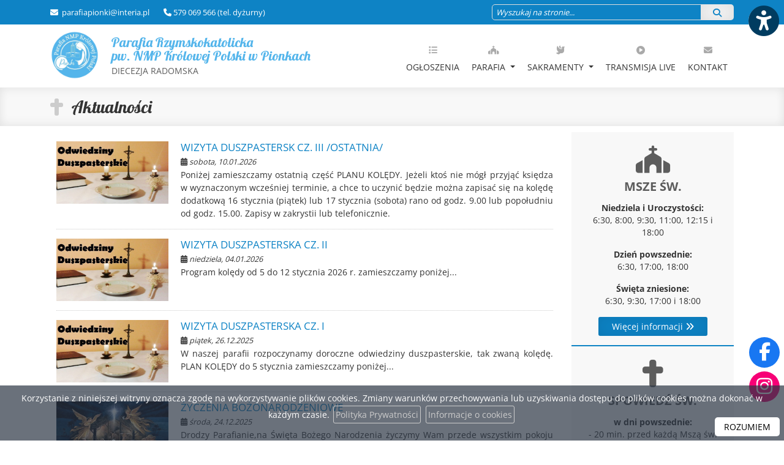

--- FILE ---
content_type: text/html; charset=UTF-8
request_url: https://parafiapionki.pl/aktualnosci/185-komunikat-burmistrza-miasta-pionki.html
body_size: 12647
content:
<!DOCTYPE html>
<html lang="pl">
    <head>
        <meta charset="utf-8">
        <meta http-equiv="X-UA-Compatible" content="IE=edge">
        <meta name="viewport" content="width=device-width, initial-scale=1, shrink-to-fit=no">
        <meta name="application-name" content="Parafia Rzymskokatolicka pw. NMP Królowej Polski w Pionkach">
        <meta name="robots" content="index,follow,noodp">
        <meta name="googlebot" content="index,follow">
         
        <link rel="canonical" href="https://parafiapionki.pl/aktualnosci/185-komunikat-burmistrza-miasta-pionki.html">
                                <meta property="og:type" content="article" />                
                <title>Aktualności - Parafia Rzymskokatolicka pw. NMP Królowej Polski </title>                    
        <meta name="keywords" content="Oficjalna strona, strona parafii, Parafia pw. Najświętszej Maryi Panny Królowej Polski, Diecezja Radomska, Parafia pw. Najświętszej Maryi Panny Królowej Polski w Pionkach">
        <meta name="description" content="Poznaj naszą wspólnotę i bądź na bieżąco z wydarzeniami parafialnymi. Zapraszamy!">
                     
        <link rel="canonical" href="https://parafiapionki.pl/aktualnosci/185-komunikat-burmistrza-miasta-pionki.html" />
                   
        <meta property="og:title" content="Parafia Rzymskokatolicka pw. NMP Królowej Polski w Pionkach" />
        <meta property="og:url" content="https://parafiapionki.pl/aktualnosci/185-komunikat-burmistrza-miasta-pionki.html" />
        <meta property="og:description" content="Poznaj naszą wspólnotę i bądź na bieżąco z wydarzeniami parafialnymi. Zapraszamy!" />
        <meta property="og:locale" content="pl_PL" />
        <meta property="og:locale:alternate" content="en_GB" />
        <meta property="og:site_name" content="Parafia Rzymskokatolicka pw. NMP Królowej Polski w Pionkach" />
         
            
        <meta name="twitter:card" content="summary_large_image" />
        <meta name="twitter:title" content="Parafia Rzymskokatolicka pw. NMP Królowej Polski w Pionkach" />
        <meta name="twitter:description" content="Poznaj naszą wspólnotę i bądź na bieżąco z wydarzeniami parafialnymi. Zapraszamy!" />
                
        <link rel="stylesheet" href="https://parafiapionki.pl/plugins/bootstrap/bootstrap.min.css">
        <link rel="stylesheet" href="https://parafiapionki.pl/plugins/fontawesome/css/all.css">

        <link rel="stylesheet" href="https://parafiapionki.pl/themes/main/plugins.css">
        <link rel="stylesheet" href="https://parafiapionki.pl/themes/main/main.css">
        <link rel="stylesheet" href="https://parafiapionki.pl/themes/main/responsive.css">
        <link rel="stylesheet" href="https://parafiapionki.pl/themes/a/style.css"> 

                        

        <link rel="apple-touch-icon" sizes="152x152" href="/themes/favicon/apple-touch-icon.png">
        <link rel="icon" type="image/png" sizes="32x32" href="/themes/favicon/favicon-32x32.png">
        <link rel="icon" type="image/png" sizes="16x16" href="/themes/favicon/favicon-16x16.png">
        <link rel="manifest" href="/themes/favicon/site.webmanifest">
        <link rel="mask-icon" href="/themes/favicon/safari-pinned-tab.svg" color="#5bbad5">
        <link rel="shortcut icon" href="/themes/favicon/favicon.ico">
        <meta name="msapplication-TileColor" content="#ffffff">
        <meta name="msapplication-TileImage" content="/themes/favicon/mstile-144x144.png">
        <meta name="msapplication-config" content="/themes/favicon/browserconfig.xml">
        <meta name="theme-color" content="#ffffff">

         
            </head>
    <body class="   ">        

                <div id="mobilenav" style="display:none" role="navigation" aria-label="Menu podręczne na urządzenia mobilne">
        
                <a href="#" id="box_msze">
                        <i class="fa-solid fa-church"></i><span>Msze Św.</span></a>
            
                <a href="#" id="box_spowiedz">
                        <i class="fa-solid fa-cross"></i><span>Spowiedź Św.</span></a>
            
        <a href="/" id="a-glowna" aria-label="Strona główna"><i class="fa-solid fa-home"></i></a>
            <a href="ogloszenia">
                    <i class="fa-solid fa-list"></i><span>Ogłoszenia</span></a>
            
                <a href="#" id="box_kancelaria">
                        <i class="fa-solid fa-envelope"></i><span>Kancelaria</span></a>
        </div>
        <a href="#" class="wcag-button" data-effect="scale" title="Włącz ułatwienia dostępu" aria-label="Włącz ułatwienia dostępu"><i class="fa-solid fa-universal-access"></i></a>
<div id="wcag-options" style="display:none">
    <h4>Ułatwienia dostępu</h4>
    <a href="#" class="closetile"><i class="fa fa-times"></i> schowaj</a>
    <div class="items">    

                 
                
        <a href="#" aria-label="Kontrast" data-value="1" data-key="contrast"><div>Kontrast</div><i class="fa-solid fa-circle-half-stroke"></i><span>normalny</span><div class="dots">
                                <div class="active "></div> 
                                <div class=""></div> 
                            </div></a>
                 
                
        <a href="#" aria-label="Wielkość czcionki" data-value="1" data-key="fontsize"><div>Wielkość czcionki</div><i class="fa-solid fa-font"></i><span>normalna</span><div class="dots">
                                <div class="active "></div> 
                                <div class=""></div> 
                                <div class=""></div> 
                            </div></a>
                 
                
        <a href="#" aria-label="Wspomaganie dysleksji" data-value="1" data-key="dyslectic"><div>Wspomaganie dysleksji</div><i class="fa-regular fa-eye"></i><span>wyłączona</span><div class="dots">
                                <div class="active "></div> 
                                <div class=""></div> 
                            </div></a>
                 
                
        <a href="#" aria-label="Wspomaganie czytania" data-value="1" data-key="ruler"><div>Wspomaganie czytania</div><i class="fa-solid fa-glasses"></i><span>wyłączone</span><div class="dots">
                                <div class="active "></div> 
                                <div class=""></div> 
                            </div></a>
                 
                
        <a href="#" aria-label="Animacje" data-value="1" data-key="animation"><div>Animacje</div><i class="fa-regular fa-circle-play"></i><span>włączone</span><div class="dots">
                                <div class="active "></div> 
                                <div class=""></div> 
                            </div></a>
                 
                
        <a href="#" aria-label="Tryb nocny" data-value="1" data-key="darkmode"><div>Tryb nocny</div><i class="fa-regular fa-moon"></i><span>wyłączony</span><div class="dots">
                                <div class="active "></div> 
                                <div class=""></div> 
                            </div></a>
                 
                
        <a href="#" aria-label="Odstęp tekstu" data-value="1" data-key="textspacing"><div>Odstęp tekstu</div><i class="fa-solid fa-arrows-left-right-to-line"></i><span>normalny</span><div class="dots">
                                <div class="active "></div> 
                                <div class=""></div> 
                                <div class=""></div> 
                            </div></a>
                 
                
        <a href="#" aria-label="Interlinia" data-value="1" data-key="lineheight"><div>Interlinia</div><i class="fa-solid fa-text-height"></i><span>normalna</span><div class="dots">
                                <div class="active "></div> 
                                <div class=""></div> 
                                <div class=""></div> 
                            </div></a>
            </div>
     <a href="#" class="resetwcag"><i class="fa-solid fa-rotate-left"></i> resetuj ustawienia</a>
</div>
        <div class="social-icons">
                        <a href="https://www.facebook.com/ParafiaNMPPionki/" data-effect="scale"  class="facebook" target="_blank"  aria-label="Odwiedź naszą stronę na Facebooku" title="Odwiedź naszą stronę na Facebooku"><i class="fa-brands fa-facebook-f"></i></a>                                    <a href="https://www.instagram.com/mlodzi_nmp/"  data-effect="scale"  class="instagram" target="_blank" aria-label="Odwiedź nasz profil na Instagramie" title="Odwiedź nasz profil na Instagramie"><i class="fa-brands fa-instagram"></i></a>                                </div>
        <div class="page">
            <header>
                <div class="topbar">
                    <div class="container-lg">
                        <div class="address">
                                                        <span><i class="fa fa-envelope"></i>&nbsp;<a href="mailto:parafiapionki@interia.pl"> parafiapionki@interia.pl</a></span>                        
                            <span><i class="fa fa-phone"></i>&nbsp;579 069 566 (tel. dyżurny)</span>                        </div>

                        <form action="/search/" method="get" class="search">
                                                                                    <div id="glangs">
                                <a href="#" id="chooselang_google"></a>
                                <div id="chooselang_google_content">
                                    <div id="google_translate_element"></div>
                                </div>
                            </div>
                                                        
                            <div class="input-group"> 
                                <input type="text" autocomplete="off" aria-label="Wyszukaj na stronie..." name="search" placeholder="Wyszukaj na stronie..." value=""  class="form-control"  />
                                <button type="submit" class="btn btn-default btn-white" aria-label="Szukaj"> <i class="fa fa-search"></i></button>
                            </div>
                        </form>
                    </div>
                </div>
                <nav class="navbar navbar-expand-lg" id="top_navbar">            
                    <div class="container-lg">
                        <a class="navbar-brand notranslate" href="/">
                             <img src="https://parafiapionki.pl/storage/CmsSettings/1737126589-bec196ec9522802d79067c07e8070d02.png" alt="" />                             Parafia Rzymskokatolicka <br/>pw. NMP Królowej Polski <span>w Pionkach</span>
                            <small><br/>Diecezja Radomska</small>
                        </a>
                        <button class="navbar-toggler float-right" type="button" data-bs-toggle="collapse" data-bs-target="#menu_top" aria-controls="menu_top" aria-expanded="false" aria-label="rozwiń/zwiń menu">
                            <i class="fa fa-bars"></i><span>MENU</span>
                        </button>                    
                        <div class="collapse navbar-collapse" id="menu_top">                        
                            <ul class="navbar-nav ml-auto navbar-right" role="menu">
                                <li id="tt14"  role="menuitem" class="  "><a href="/ogloszenia"   ><span class="my-i"><i class="fa-solid fa-list"></i></span><br/> Ogłoszenia </a>
    </li>
    
     

<li id="tt17"  role="menuitem" class="  dropdown  "><a href="/parafia"   class="dropdown-toggle" data-bs-toggle="dropdown" data-bs-hover="dropdown" data-bs-delay="1000"><span class="my-i"><i class="fa-solid fa-church"></i></span><br/> Parafia </a>
        <ul class="dropdown-menu dropdown-menu-left" role="menu"> 
                   
        <li id="tt211" class=" "><a  role="menuitem" href="/historia-parafii"   >Historia parafii</a>
                    </li>
                   
        <li id="tt28" class=" "><a  role="menuitem" href="/grupy_duszpasterskie"   >Grupy i wspólnoty</a>
                    </li>
                   
        <li id="tt213" class=" "><a  role="menuitem" href="/kaplani"   >Kapłani</a>
                    </li>
                   
        <li id="tt21008" class=" "><a  role="menuitem" href="/darowizna-online"   >Darowizna online</a>
                    </li>
                   
        <li id="tt21006" class=" "><a  role="menuitem" href="/inwestycje"   >Inwestycje</a>
                    </li>
                   
        <li id="tt21009" class=" "><a  role="menuitem" href="/kronika-parafialna"   >Kronika parafialna</a>
                    </li>
                   
        <li id="tt21010" class=" "><a  role="menuitem" href="/poradnictwo-rodzinne"   >Poradnictwo rodzinne</a>
                    </li>
                   
        <li id="tt21012" class=" "><a  role="menuitem" href="/dofinansowania"   >Dofinansowania</a>
                    </li>
                   
        <li id="tt21022" class=" "><a  role="menuitem" href="/adoracja-najswietszego-sakramentu"   >Adoracja Najświętszego Sakramentu</a>
                    </li>
                   
        <li id="tt21021" class=" "><a  role="menuitem" href="https://intencjeonline.pl/parafiapionki/skrzynka-intencji"   target="_blank"  >Skrzynka modlitewna</a>
                    </li>
            </ul>
    </li>
    
     

<li id="tt19"  role="menuitem" class="  dropdown  "><a href="/sakramenty"   class="dropdown-toggle" data-bs-toggle="dropdown" data-bs-hover="dropdown" data-bs-delay="1000"><span class="my-i"><i class="fa-solid fa-dove"></i></span><br/> Sakramenty </a>
            <ul class="dropdown-menu dropdown-menu-left" role="menu">         
        <li id="ts1"><a role="menuitem" href="/sakramenty/#sacrament1" class="pills-show" >Msze Św. i nabożeństwa:</a></li>        <li id="ts2"><a  role="menuitem" href="/sakramenty/#sacrament2" class="pills-show" >Spowiedź Św.</a></li>        <li id="ts3"><a  role="menuitem" href="/sakramenty/#sacrament3" class="pills-show"  >Pogrzeb</a></li>        <li id="ts4"><a  role="menuitem" href="/sakramenty/#sacrament4"  class="pills-show">Chrzest Św.</a></li>        <li id="ts5"><a  role="menuitem" href="/sakramenty/#sacrament5"  class="pills-show">I Komunia Św.</a></li>        <li id="ts6"><a  role="menuitem" href="/sakramenty/#sacrament6"  class="pills-show">Bierzmowanie</a></li>        <li id="ts7"><a  role="menuitem" href="/sakramenty/#sacrament7"  class="pills-show">Małżeństwo</a></li>        <li id="ts9"><a  role="menuitem" href="/sakramenty/#sacrament9"  class="pills-show">Kapłaństwo</a></li>        <li id="ts8"><a  role="menuitem" href="/sakramenty/#sacrament8" class="pills-show">Namaszczenie chorych</a></li>    
    </ul>
        </li>
    
     

<li id="tt11005"  role="menuitem" class="  "><a href="/transmisja-live"   ><span class="my-i"><i class="fa-solid fa-play-circle"></i></span><br/> Transmisja Live </a>
    </li>
    
     

<li id="tt110"  role="menuitem" class="  "><a href="/kontakt"   ><span class="my-i"><i class="fa-solid fa-envelope"></i></span><br/> Kontakt </a>
    </li>
    
<li id="linkszukaj"  role="menuitem" class="onlymobile" style="margin-top:10px"><a href="/search"><span class="my-i"><i class="fa fa-search"></i></span><br/> Szukaj</a></li>                            </ul>
                        </div>
                    </div>
                </nav>
            </header>
                        <div class="page-title wow fadeIn"  style="visibility: visible; animation-name: fadeIn;">
                <div class="container-lg">
                    <div class="row">
                        <div class="col-sm-12">
                             
                                                        <i class="fa-solid fa-cross"></i>
                            <h1><a href="/aktualnosci/">Aktualności</a> </h1>
                                                                                                            </div>
                    </div>
                </div>
            </div>
            
            <div class="container-lg">
                                <div class=" right-sidebar ">  
                                        <div class="sidebar">
                                       
                        <div class="tile wow fadeInUp" id="msza">
    <a href="#" class="closetile" style="display:none"><i class="fa fa-times"></i> Zamknij</a>
    <div class="tile-icon"><i class="fa fa-church"></i></div>
    <h3>Msze Św.</h3>
    <p><strong>Niedziela i Uroczystości:</strong> <br />6:30, 8:00, 9:30, 11:00, 12:15 i 18:00</p>
<p><strong>Dzień powszednie:</strong> <br />6:30, 17:00, 18:00</p>
<p><strong>Święta zniesione:</strong> <br />6:30, 9:30, 17:00 i 18:00</p>
    <a href="/sakramenty" class="button">Więcej informacji <i class="fa fa-angle-double-right"></i></a>   
</div><div class="tile wow fadeInUp" id="spowiedz">
    <a href="#" class="closetile" style="display:none"><i class="fa fa-times"></i> Zamknij</a>
    <div class="tile-icon"><i class="fa fa-cross"></i></div>
    <h3>Spowiedź Św.</h3>
    <p><strong>w dni powszednie:</strong> <br />- 20 min. przed każdą Mszą św.</p>
<p><strong>w niedzielę i uroczystości:</strong> <br />- w czasie każdej Mszy św.</p>
<p><strong>w I piątek miesiąca dodatkowo:</strong><br />16.30 - 18.15</p>
<p>Spowiedź odbywa się w konfesjonale zamykanym znajdującym się w Kaplicy Miłosierdzia (przy wejściu do zakrystii)</p>
    <a href="/sakramenty/#sacrament2" class="button">Więcej informacji <i class="fa fa-angle-double-right"></i></a>
</div><div class="tile wow fadeInUp" id="kancelaria">
    <a href="#" class="closetile" style="display:none"><i class="fa fa-times"></i> Zamknij</a>
    <div class="tile-icon"><i class="fa fa-home"></i></div>
    <h3>Kancelaria parafialna</h3>		                                          
    <p><strong>w poniedziałki, wtorki, czwartki i piątki:</strong><br />7:00 - 7:45 i 18:30 - 19:00,</p>
<p><strong>-w wakacje i w czasie kolędowym:</strong> <br />w godz. 18.30-19.00 <br />-<strong>w uroczystości kancelaria nieczynna</strong></p>    
    <a href="/kontakt" class="button">Więcej informacji <i class="fa fa-angle-double-right"></i></a>
</div><div class="tile wow fadeInUp" >    
    		                                          
    <div class="tile-icon"><i class="fa-solid fa-praying-hands"></i></div><h3>SKRZYNKA MODLITEWNA</h3><p>Skorzystaj z formularza by w wygodny sposób przesłać swoją intencję.</p><a href="https://intencjeonline.pl/parafiapionki/skrzynka-intencji" class="button" TARGET="_BLANK">Prześlij intencję</a>   
</div><div class="tile wow fadeInUp slowo_boze">
    <div class="tile-icon"><i class="fa fa-bible"></i></div>
    <h3>Słowo Boże na dziś</h3>		                                          
    <div class="bible_short"></div> 
    <a href="/czytania" class="button">Czytaj dalej <i class="fa fa-angle-double-right"></i></a>
</div><div class="tile tile-simple wow fadeInUp ewangelie">
    <h3>Ewangelia audio</h3>
   
    <iframe src="https://modlitwawdrodze.pl/assets/embed/embed-czerw.php" scrolling="no" allowfullscreen=""  height="75" width="265" loading="lazy"></iframe> 
    
    
    <ul class="list-unstyled rss">
                    </ul>
</div> <div class="tile wow fadeInUp" >    
    <h3>PORADNICTWO RODZINNE I KURS PRZEDMAŁŻEŃSKI</h3>		                                          
    <a href="/poradnictwo-rodzinne" class="button">Dowiedz się więcej</a>   
</div><div class="tile wow fadeInUp">
    <h3>Wiadomości z eKAI</h3>    <ul class="list-unstyled rss">
                      </ul>
</div><div class="tile wow fadeInUp">    
    <h3 style="text-align: center;"><strong>WESPRZYJ NAS!</strong></h3>
<p style="text-align: center;">Jeżeli chcesz wesprzeć finansowo naszą wsp&oacute;lnotę, kliknij:</p>
    <a href="https://ofiaraonline.pl/parafiapionki" target="_blank" rel="noopener" class="button btn-success" style="background: #5cb85c;">WPŁAĆ OFIARĘ ONLINE</a>
</div>

<div class="tile wow fadeInUp">
    <h3 >24.01</h3>
    <h3>imieniny:<br/>Felicji, Franciszka, Rafała</h3>
    <p>Wszystkim solenizantom składamy najserdeczniejsze życzenia!</p>
</div>                
                    </div>                   
                                
                    <div class="page-content row g-0">
                        <div class="col-sm-12 content  ">   
                            
                            <div class="row g-0 list2 news wow flipInX">    
    <div class="col-sm-3">
                <a href="/aktualnosci/wizyta-duszpastersk-cz-iii-ostatnia,39"><img src="/storage/News/1768068212-e5d3f8a22fb1f2864cd349dd885e5a24_s.jpg" alt=""  loading="lazy" width="400" height="300" /></a>
            </div>
    <div class="col-sm-9">
        <a href="/aktualnosci/wizyta-duszpastersk-cz-iii-ostatnia,39"><h3>WIZYTA DUSZPASTERSK cz. III /ostatnia/</h3>  
            <p class="date"><em><i class="fa fa-calendar-alt"></i> sobota, 10.01.2026 </em></p> 
            <p>Poniżej zamieszczamy ostatnią część PLANU KOLĘDY. Jeżeli ktoś nie mógł przyjąć księdza w wyznaczonym wcześniej terminie, a chce to uczynić będzie można zapisać się na kolędę dodatkową 16 stycznia (piątek) lub 17 stycznia (sobota) rano od godz. 9.00 lub popołudniu od godz. 15.00. Zapisy w zakrystii lub telefonicznie.</p></a>
            </div>
</div>

<div class="row g-0 list2 news wow flipInX">    
    <div class="col-sm-3">
                <a href="/aktualnosci/wizyta-duszpasterska-cz-ii,38"><img src="/storage/News/1767464359-d7d13896f5ba18bdc39d460d712b7e16_s.jpg" alt=""  loading="lazy" width="400" height="300" /></a>
            </div>
    <div class="col-sm-9">
        <a href="/aktualnosci/wizyta-duszpasterska-cz-ii,38"><h3>WIZYTA DUSZPASTERSKA cz. II</h3>  
            <p class="date"><em><i class="fa fa-calendar-alt"></i> niedziela, 04.01.2026 </em></p> 
            <p>Program kolędy od 5 do 12 stycznia 2026 r. zamieszczamy poniżej...</p></a>
            </div>
</div>

<div class="row g-0 list2 news wow flipInX">    
    <div class="col-sm-3">
                <a href="/aktualnosci/wizyta-duszpasterska-cz-i,37"><img src="/storage/News/1766698623-c29bf03b9e44369cae70c6a6a2eca7da_s.jpg" alt=""  loading="lazy" width="400" height="300" /></a>
            </div>
    <div class="col-sm-9">
        <a href="/aktualnosci/wizyta-duszpasterska-cz-i,37"><h3>WIZYTA DUSZPASTERSKA cz. I</h3>  
            <p class="date"><em><i class="fa fa-calendar-alt"></i> piątek, 26.12.2025 </em></p> 
            <p>W naszej parafii rozpoczynamy doroczne odwiedziny duszpasterskie, tak zwaną kolędę. PLAN KOLĘDY do 5 stycznia zamieszczamy poniżej...</p></a>
            </div>
</div>

<div class="row g-0 list2 news wow flipInX">    
    <div class="col-sm-3">
                <a href="/aktualnosci/zyczenia-bozonarodzeniowe,36"><img src="/storage/News/1766589175-00c62a4dd9a4202b8129f58c9da7123f_s.jpg" alt=""  loading="lazy" width="400" height="300" /></a>
            </div>
    <div class="col-sm-9">
        <a href="/aktualnosci/zyczenia-bozonarodzeniowe,36"><h3>ŻYCZENIA BOŻONARODZENIOWE</h3>  
            <p class="date"><em><i class="fa fa-calendar-alt"></i> środa, 24.12.2025 </em></p> 
            <p>Drodzy Parafianie,na Święta Bożego Narodzenia życzymy Wam przede wszystkim pokoju serca — takiego, którego świat dać nie potrafi.Niech Jezus, który rodzi się w ciszy Betlejem, będzie blisko Waszego codziennego życia: w rodzinach, w pracy, w zmęczeniu, w radościach i w tym, co trudne.</p></a>
            </div>
</div>

<div class="row g-0 list2 news wow flipInX">    
    <div class="col-sm-3">
                <a href="/aktualnosci/rekolekcje-adwentowe,33"><img src="/storage/News/1763811750-2f253688aa14edd6caad77c06eae7652_s.jpg" alt=""  loading="lazy" width="400" height="300" /></a>
            </div>
    <div class="col-sm-9">
        <a href="/aktualnosci/rekolekcje-adwentowe,33"><h3>REKOLEKCJE ADWENTOWE</h3>  
            <p class="date"><em><i class="fa fa-calendar-alt"></i> niedziela, 23.11.2025 </em></p> 
            <p>Moi drodzy! Kolejny rok wspólnego budowania naszej parafialnej rodziny, to zaproszenie do tego byśmy my wszyscy nie bali się zaufać Bogu. Tegoroczny Adwent chcemy też przeżyć jako czas renowacji Misji Świętych, które przeżywaliśmy w naszej wspólnocie parafialnej w 2024r. W sposób szczególny zachęcam do udziału dorosłych i małżeństwa w niedzielnych wieczornych spotkaniach tak 30 listopada jak i 7 grudnia. Zapraszamy też na szczególne modlitewne wydarzenie, które będzie miało miejsce w sobotni wieczór 13 grudnia. Adoracja będzie połączona z modlitwą wstawienniczą nad każdym, kto będzie tego chciał oraz błogosławieństwem indywidulanym Najświętszym Sakramentem nad poszczególnymi osobami, małżeństwami i rodzinami. Zachęcamy więc do zapoznania się z &quot;adwentowym programem&quot;  oraz aktywnego udziału w tych przeżyciach.  Ze względu na trawjący czas rekolekcji prosimy spojrzeć na zmienione godziny Mszy św. PLAN REKOLEKCJI - KLIKNIJ PONIŻEJ</p></a>
            </div>
</div>

<div class="row g-0 list2 news wow flipInX">    
    <div class="col-sm-3">
                <a href="/aktualnosci/terminarz-spotkan-grup-parafialnych,32"><img src="/storage/News/1757183673-94865f3486e1731da3c053f220a5c698_s.jpg" alt=""  loading="lazy" width="400" height="300" /></a>
            </div>
    <div class="col-sm-9">
        <a href="/aktualnosci/terminarz-spotkan-grup-parafialnych,32"><h3>TERMINARZ SPOTKAŃ GRUP PARAFIALNYCH</h3>  
            <p class="date"><em><i class="fa fa-calendar-alt"></i> sobota, 06.09.2025 </em></p> 
            <p>Znajdź Boga, a znajdziesz sens swojego życia (św. Carlo Acutis) - zapraszamy, by razem budować swoje życie na fundamencie Chrystusowej ewangelii. ZAJRZYJ, WYBIERZ WSPÓLNOTĘ PARAFIALNĄ DLA SIEBIE I PRZYJDŹ!!!</p></a>
            </div>
</div>

<div class="row g-0 list2 news wow flipInX">    
    <div class="col-sm-3">
                <a href="/aktualnosci/apel-komisji-wychowania-katolickiego-kep-w-zwiazku-z-wprowadzeniem-do-szkol-przedmiotu-edukacja-zdrowotna,31"><img src="/storage/News/1756480327-a95f4635a493ccbbec1b7a073a02941e.jpeg" alt=""  loading="lazy" width="400" height="300" /></a>
            </div>
    <div class="col-sm-9">
        <a href="/aktualnosci/apel-komisji-wychowania-katolickiego-kep-w-zwiazku-z-wprowadzeniem-do-szkol-przedmiotu-edukacja-zdrowotna,31"><h3>APEL KOMISJI WYCHOWANIA KATOLICKIEGO KEP   W ZWIĄZKU Z WPROWADZENIEM DO SZKÓŁ PRZEDMIOTU EDUKACJA ZDROWOTNA</h3>  
            <p class="date"><em><i class="fa fa-calendar-alt"></i> piątek, 29.08.2025 </em></p> 
            <p></p></a>
            </div>
</div>

<div class="row g-0 list2 news wow flipInX">    
    <div class="col-sm-3">
                <a href="/aktualnosci/pielgrzymka-samolotowa-na-cypr-1901-25012025-program,29"><img src="/storage/News/1752215329-099d46c84343acc1aaaad8c4202015fe_s.jpg" alt=""  loading="lazy" width="400" height="300" /></a>
            </div>
    <div class="col-sm-9">
        <a href="/aktualnosci/pielgrzymka-samolotowa-na-cypr-1901-25012025-program,29"><h3>Pielgrzymka samolotowa na Cypr 19.01 - 25.01.2025 -PROGRAM-</h3>  
            <p class="date"><em><i class="fa fa-calendar-alt"></i> piątek, 11.07.2025 </em></p> 
            <p>ZAPRASZAMY NA PIELGRZYMKĘ SAMOLOTOWĄ NA CYPR
TERMIN: 19.01 – 25.01.2026
NIKOZJA –STAVROVOUNI –FAMAGUSTA –SALAMINA –PETRA TOU ROMIOU –PAFOS GÓRY TROODOS –KYKKOS –THRONI –OMODOS –LARNAKA –LEFKARA
(przy zapisie zaliczka 1400zł i dostarczenie podpisanej umowy-karty uczestnika Biura Podróży Orlando Travel SP. Z. O.O.)</p></a>
            </div>
</div>

<div class="row g-0 list2 news wow flipInX">    
    <div class="col-sm-3">
                <a href="/aktualnosci/7-lipca-przypada-liturgiczne-wspomnienie-blogoslawionej-rodziny-ulmow-dzien-modlitwy-w-intencji-rodzin-i-malzenstw-proszacych-o-dar-potomsta,28"><img src="/storage/News/1751741212-2bfee40ecd9eb4518146fbb2c929d2a1.jpg" alt=""  loading="lazy" width="400" height="300" /></a>
            </div>
    <div class="col-sm-9">
        <a href="/aktualnosci/7-lipca-przypada-liturgiczne-wspomnienie-blogoslawionej-rodziny-ulmow-dzien-modlitwy-w-intencji-rodzin-i-malzenstw-proszacych-o-dar-potomsta,28"><h3>7 lipca przypada liturgiczne wspomnienie Błogosławionej Rodziny Ulmów - Dzień modlitwy w intencji rodzin i małżeństw proszących o dar potomsta</h3>  
            <p class="date"><em><i class="fa fa-calendar-alt"></i> sobota, 05.07.2025 </em></p> 
            <p>W najbliższy poniedziałek 7 lipca obchodzimy wspomnienie Błogosławionej Rodziny Józefa i Wiktorii Ulmów oraz ich siedmiorga dzieci.
Program:
Godz. 17.30 Nabożeństwo w intencji rodzin i małżonków, którzy starają się o dar potomstwa, zakończone błogosławieństwem matek oczekujących narodzin dziecka. 
Godz. 18.00 Msza święta z modlitwą w intencji rodzin z możliwością ucałowania relikwii Bł. Rodziny Ulmów. ZAPRASZAMY!</p></a>
            </div>
</div>

<div class="row g-0 list2 news wow flipInX">    
    <div class="col-sm-3">
                <a href="/aktualnosci/wprowadzenie-relikwii-sw-s-faustyny,27"><img src="/storage/News/1751154784-45d1319e4f3148e31ffed1490dc633e6_s.jpg" alt=""  loading="lazy" width="400" height="300" /></a>
            </div>
    <div class="col-sm-9">
        <a href="/aktualnosci/wprowadzenie-relikwii-sw-s-faustyny,27"><h3>Wprowadzenie relikwii św. s. Faustyny</h3>  
            <p class="date"><em><i class="fa fa-calendar-alt"></i> niedziela, 29.06.2025 </em></p> 
            <p>W Niedzielę Miłosierdzia Bożego ✨, nasza parafia przeżywała wyjątkowe wydarzenie — uroczyste wprowadzenie relikwii św. Siostry Faustyny Kowalskiej, apostołki Bożego Miłosierdzia.
Mszy Świętej o godz. 8:00 przewodniczył ks. proboszcz Mariusz Wincewicz ✝️, a homilię wygłosił ks. Paweł Osiński 📖.
To niezwykły znak łaski dla naszej wspólnoty, by właśnie w ten święty dzień przyjąć do naszego kościoła cząstkę tej, która niosła światu orędzie o nieskończonej miłości Boga ❤️.
Święta Faustyno, wypraszaj nam ufność w Boże Miłosierdzie i prowadź nas drogą zaufania, pokory i zawierzenia Jezusowi!
Jezu, ufamy Tobie!</p></a>
            </div>
</div>

<div class="row g-0 list2 news wow flipInX">    
    <div class="col-sm-3">
                <a href="/aktualnosci/sw-s-faustyna-przybywa-do-naszej-parafii,26"><img src="/storage/News/1751154614-c5a2c1c14e50bd6b9dff8872fb69019e_s.jpg" alt=""  loading="lazy" width="400" height="300" /></a>
            </div>
    <div class="col-sm-9">
        <a href="/aktualnosci/sw-s-faustyna-przybywa-do-naszej-parafii,26"><h3>Św. s. Faustyna przybywa do naszej parafii</h3>  
            <p class="date"><em><i class="fa fa-calendar-alt"></i> niedziela, 29.06.2025 </em></p> 
            <p>23 kwietnia, w Krakowie, u Sióstr Matki Bożej Miłosierdzia ks. Proboszcz razem z ks. Pawłem oraz grupą Parafian odebrał relikwie św. Faustyny. Zostaną one wprowadzone do naszej świątyni w Niedzielę Miłosierdzia na Mszy świętej o godz. 8.00
W bazylice Milosierdiza Bożego modliliśmy się na Mszy o godz. 12 o łaskę wiary oraz wszelkie potrzebne łaski dla wszystkich Parafian. 
Święta Siostro Faustyno, módl się za nami!
Nawiedziliśmy także Sanktuarium św. Jana Pawła II dziękują za dar Jego relikwii, które niedługo także znajdą swoje miejsce w naszej świątyni.
Święty Janie Pawle II, módl się za nami!</p></a>
            </div>
</div>

<div class="row g-0 list2 news wow flipInX">    
    <div class="col-sm-3">
                <a href="/aktualnosci/triduum-paschalne,25"><img src="/storage/News/1751154409-54fa8a8459a381d645effd5602770599_s.jpg" alt=""  loading="lazy" width="400" height="300" /></a>
            </div>
    <div class="col-sm-9">
        <a href="/aktualnosci/triduum-paschalne,25"><h3>Triduum Paschalne</h3>  
            <p class="date"><em><i class="fa fa-calendar-alt"></i> niedziela, 29.06.2025 </em></p> 
            <p>Wielki Czwartek, początek Triduum Paschalnego, czas największej tajemnicy naszej wiary 🙏
Dziękujemy ks. proboszczowi Mariuszowi Wincewiczowi za wygłoszone słowo, które przypomniało nam o darze Eucharystii i kapłaństwa 💒🕊️
Słowa, które padły dziś w naszej świątyni, dotknęły serc i pozwoliły głębiej przeżyć ten wyjątkowy dzień.
Wielki Czwartek to nie tylko wspomnienie Ostatniej Wieczerzy, ale zaproszenie, by trwać z Jezusem – w miłości, pokorze i służbie. Rozpoczynamy najświętszy czas dla nas, chrześcijan. Niech to będzie czas prawdziwego spotkania z Panem Bogiem i drugim człowiekiem. 😇</p></a>
            </div>
</div>

<div class="row g-0 list2 news wow flipInX">    
    <div class="col-sm-3">
                <a href="/aktualnosci/niedziela-palmowa-w-naszej-parafii,24"><img src="/storage/News/1751153793-52cbdc01bb1615d30d437f2d44384c15_s.jpg" alt=""  loading="lazy" width="400" height="300" /></a>
            </div>
    <div class="col-sm-9">
        <a href="/aktualnosci/niedziela-palmowa-w-naszej-parafii,24"><h3>Niedziela Palmowa w naszej parafii</h3>  
            <p class="date"><em><i class="fa fa-calendar-alt"></i> niedziela, 29.06.2025 </em></p> 
            <p>Dziś, w Niedzielę Palmową, w naszej parafii wydarzyło się wiele pięknych rzeczy! 🌿🙏 
Pragniemy serdecznie podziękować wszystkim zaangażowanym w przygotowanie oraz uczestnictwo w Eucharystiach, które tego dnia były wyjątkowo uroczyste.
Wielkie podziękowania kierujemy do Rycerzy Kolumba, starszych ministrantów, lektorów za przygotowanie i odczytanie Męki Pana Jezusa. 
Podziękowania również dla dziewcząt ze scholi, które otrzymały nowe stroje i zostały włączone do grona scholi. Gratulujemy także dwóch ministrantom, którzy otrzymali nowe stroje i zostali włączeni do pełnienia służby przy ołtarzu. 👏 
Dziękujemy również Oli i Mai za cudowną grę na skrzypcach, która uświetniła naszą celebrację. 🎻
Dziękujemy także scholi dorosłej za ich wkład, który pięknie dopełnił duchowy wymiar dzisiejszej liturgii. 💕
Ogromne wyrazy wdzięczności dla naszych kapłanów za przewodzenie Eucharystiom oraz niestrudzone zaangażowanie w duchowe prowadzenie naszej wspólnoty. To dzięki Wam Niedziela Palmowa była dniem pełnym wspólnej modlitwy i wzruszeń. 💒
Każdemu, kto przyczynił się do tego pięknego dnia – DZIĘKUJEMY! Wasze zaangażowanie pokazuje, że wspólnie tworzymy żywą i pełną wiary wspólnotę. 
Z radością informujemy, że dostępne jest nowe wydanie biuletynu parafialnego „Wieści z Parafii”! 📰 Można je zabrać ze sobą z kościoła, aby być na bieżąco z wydarzeniami naszej wspólnoty, planowanymi inicjatywami oraz ważnymi ogłoszeniami. Zachęcamy do czytania i dzielenia się tym, co dzieje się w naszej parafii – wspólnie budujmy jeszcze mocniejsze więzi! 💒
Niech ten czas Wielkiego Tygodnia będzie pełen Bożego błogosławieństwa dla nas wszystkich! 🙌</p></a>
            </div>
</div>

<div class="row g-0 list2 news wow flipInX">    
    <div class="col-sm-3">
                <a href="/aktualnosci/wprowadzenie-relikwii-bl-carlo-acutisa,18"><img src="/storage/News/1744510091-2c65bb9c4b2baf9b3b8b32ac245694c0_s.jpg" alt=""  loading="lazy" width="400" height="300" /></a>
            </div>
    <div class="col-sm-9">
        <a href="/aktualnosci/wprowadzenie-relikwii-bl-carlo-acutisa,18"><h3>Wprowadzenie relikwii bł. Carlo Acutisa</h3>  
            <p class="date"><em><i class="fa fa-calendar-alt"></i> niedziela, 13.04.2025 </em></p> 
            <p>Zwieńczeniem tegorocznych rekolekcji wielkopostnych w naszej parafii NMP Królowej Polski w Pionkach było wyjątkowe wydarzenie! 💫
📅 11 kwietnia 2025 r., podczas Mszy Świętej, której przewodniczył ks. Tomasz Kula – rekolekcjonista głoszący dla naszej wspólnoty słowo Boże przez ostatnie dni – uroczyście wprowadziliśmy do świątyni relikwie błogosławionego Carla Acutisa 🧒💻✝️
To młody błogosławiony, patron dzieci i młodzieży, który swoim życiem pokazał, że świętość jest możliwa tu i teraz 🌍❤️
👉 „Eucharystia była moją autostradą do nieba” – mawiał Carlo.
👉 „Rodzimy się jako oryginały, ale wielu umiera jako fotokopie” – przypominał, byśmy odważnie żyli swoją unikalną drogą, blisko Boga ✨
📸 Za piękne zdjęcia z tego dnia dziękujemy panu Karolowi Gnojewskiemu – dziękujemy, że możemy wspominać te chwile także dzięki Twoim kadrom! 🤍
Zapraszamy do wejścia w artykuł, by zobaczyć fotogalerię z tego wydarzenia</p></a>
            </div>
</div>

<div class="row g-0 list2 news wow flipInX">    
    <div class="col-sm-3">
                <a href="/aktualnosci/triduum-paschalne-program,19"><img src="/storage/News/1744812851-5e2c1d70bee161b1e31ad4facfc02971_s.jpg" alt=""  loading="lazy" width="400" height="300" /></a>
            </div>
    <div class="col-sm-9">
        <a href="/aktualnosci/triduum-paschalne-program,19"><h3>TRIDUUM PASCHALNE - program</h3>  
            <p class="date"><em><i class="fa fa-calendar-alt"></i> niedziela, 13.04.2025 </em></p> 
            <p>TRIDUUM PASCHALNE - program w artykule</p></a>
            </div>
</div>

<div class="text-center">
    <div class="pagination"><nav>
        <ul class="pagination">
            
                            <li class="page-item disabled" aria-disabled="true" aria-label="&laquo; Poprzednia">
                    <span class="page-link" aria-hidden="true">&lsaquo;</span>
                </li>
            
            
                            
                
                
                                                                                        <li class="page-item active" aria-current="page"><span class="page-link">1</span></li>
                                                                                                <li class="page-item"><a class="page-link" href="https://parafiapionki.pl/aktualnosci/185-komunikat-burmistrza-miasta-pionki.html?page=2">2</a></li>
                                                                        
            
                            <li class="page-item">
                    <a class="page-link" href="https://parafiapionki.pl/aktualnosci/185-komunikat-burmistrza-miasta-pionki.html?page=2" rel="next" aria-label="Następna &raquo;">&rsaquo;</a>
                </li>
                    </ul>
    </nav>
</div> 
</div>
 

                             
                                      
                        </div>
                    </div>


                </div>
            </div>
                          
            <div class="logotypes-bg wow fadeIn">
                <div class="container-lg ">
                    <div class="logotypes owl-theme ">
                                                                        <div class="swiper-slide"> <a href="https://diecezja.radom.pl/" target="blank" title=""><img src="/storage/Logotypes/1738258183-64ac8af00c61c8c88a646afb2f9dab0b.jpg" alt=""  alt="" loading="lazy" width="104" height="50"  /></a> </div>
                                                                                                <div class="swiper-slide"> <a href="http://seminarium.radom.pl/" target="blank" title=""><img src="/storage/Logotypes/1738258272-bbc108875bea844311729e7dfd8dbe20.jpg" alt=""  alt="" loading="lazy" width="104" height="50"  /></a> </div>
                                                                                                <div class="swiper-slide"> <a href="https://radom.gosc.pl/" target="blank" title=""><img src="/storage/Logotypes/1738258455-ee0dc4758cd5e798d4ae531474ba4a7d.jpg" alt=""  alt="" loading="lazy" width="104" height="50"  /></a> </div>
                                                                                                <div class="swiper-slide"> <a href="https://rodzina.diecezja.radom.pl/" target="blank" title=""><img src="/storage/Logotypes/1738258512-86d721bdce2d796be0fc9246a55fddff.jpg" alt=""  alt="" loading="lazy" width="104" height="50"  /></a> </div>
                                                                                                <div class="swiper-slide"> <a href="https://brewiarz.pl/index.php3" target="blank" title="Brewiaż"><img src="/storage/Logotypes/liturgia.jpg" alt="Brewiaż"  alt="" loading="lazy" width="104" height="50"  /></a> </div>
                                                                                                <div class="swiper-slide"> <a href="https://radioplus.com.pl/" target="blank" title=""><img src="/storage/Logotypes/1738258154-9db5ccb6b652fc058f99f2e6ef15086c.jpg" alt=""  alt="" loading="lazy" width="104" height="50"  /></a> </div>
                                                                                                <div class="swiper-slide"> <a href="http://www.katechizm.opoka.org.pl" target="blank" title="Katechizm Kościoła Katolickiego"><img src="/storage/Logotypes/katechizm.jpg" alt="Katechizm Kościoła Katolickiego"  alt="" loading="lazy" width="104" height="50"  /></a> </div>
                                                                                                <div class="swiper-slide"> <a href="https://niedziela.pl" target="blank" title="Serwis niedziela.pl"><img src="/storage/Logotypes/niedziela.jpg" alt="Serwis niedziela.pl"  alt="" loading="lazy" width="104" height="50"  /></a> </div>
                                                                                                <div class="swiper-slide"> <a href="https://ekai.pl" target="blank" title="eKai"><img src="/storage/Logotypes/ekai.jpg" alt="eKai"  alt="" loading="lazy" width="104" height="50"  /></a> </div>
                                                                                                <div class="swiper-slide"> <a href="http://www.miesiecznik.wdrodze.pl/" target="blank" title="Serwis W Drodze"><img src="/storage/Logotypes/w-drodze.jpg" alt="Serwis W Drodze"  alt="" loading="lazy" width="104" height="50"  /></a> </div>
                                                                                                <div class="swiper-slide"> <a href="https://www.youtube.com/user/Langustanapalmie/playlists?view=1&amp;sort=lad&amp;flow=grid" target="blank" title="Langusta na palmie"><img src="/storage/Logotypes/langusta.jpg" alt="Langusta na palmie"  alt="" loading="lazy" width="104" height="50"  /></a> </div>
                                                                    </div>
                </div>
            </div>
                                    <!-- Footer -->
            <footer class="">
                <div class="container-lg">
                    <div class="row">
                        <div class="col-sm-12 wow slideInUp"> 
                            	                       
                        </div> 
                    </div>
                    <div class="row">
                        <div class="col-12 col-sm-6 col-lg-3 footer-box   wow fadeIn  ">
    
    
    <h4>Parafia</h4>
    <ul> 
                   
        <li id="18"><a href="/historia-parafii"  >Historia parafii</a>
                    </li>
                   
        <li id="20"><a href="/kaplani"  >Kapłani</a>
                    </li>
                   
        <li id="1016"><a href="/inwestycje"  >Inwestycje</a>
                    </li>
                   
        <li id="1023"><a href="/adoracja-najswietszego-sakramentu"  >Adoracja Najświętszego Sakramentu</a>
                    </li>
                   
        <li id="1019"><a href="/kronika-parafialna"  >Kronika parafialna</a>
                    </li>
                   
        <li id="1011"><a href="/poradnictwo-rodzinne"  >Poradnictwo rodzinne</a>
                    </li>
                   
        <li id="21"><a href="/standardy-ochrony-maloletnich"  >Standardy Ochrony Małoletnich</a>
                    </li>
                   
        <li id="1013"><a href="/dofinansowania"  >Dofinansowania</a>
                    </li>
                   
        <li id="1018"><a href="/polityka-prywatnosci"  >Ochrona Danych Osobowych</a>
                    </li>
            </ul>
    
    

</div>
   
<div class="col-12 col-sm-6 col-lg-3 footer-box   wow fadeIn  ">
    
    
    <h4>Grupy i wspólnoty</h4>
        <ul> 

                   
        <li id="25"><a href="/grupy_duszpasterskie/rycerze-kolumba,25">Rycerze Kolumba</a></li>
                   
        <li id="24"><a href="/grupy_duszpasterskie/apostolat-milosierdzia,24">Apostolat Miłosierdzia</a></li>
                   
        <li id="4"><a href="/grupy_duszpasterskie/chor-parafialny,4">Chór parafialny</a></li>
                   
        <li id="5"><a href="/grupy_duszpasterskie/schola-mlodsza,5">Schola Młodsza</a></li>
                   
        <li id="1"><a href="/grupy_duszpasterskie/schola-starsza,1">Schola Starsza</a></li>
                   
        <li id="6"><a href="/grupy_duszpasterskie/domowy-kosciol,6">Domowy Kościół</a></li>
                   
        <li id="7"><a href="/grupy_duszpasterskie/katolicka-grupa-aa,7">Katolicka Grupa AA</a></li>
                   
        <li id="2"><a href="/grupy_duszpasterskie/apostolstwo-pomocy-duszom-czysccowym,2">Apostolstwo Pomocy Duszom Czyśćcowym</a></li>
                   
        <li id="10"><a href="/grupy_duszpasterskie/legion-maryi,10">Legion Maryi</a></li>
                   
        <li id="11"><a href="/grupy_duszpasterskie/ministranci-krolowej,11">Ministranci Królowej</a></li>
                   
        <li id="23"><a href="/grupy_duszpasterskie/ministranci-dorosli-i-ojcowie,23">Ministranci dorośli i ojcowie</a></li>
                   
        <li id="14"><a href="/grupy_duszpasterskie/katechezy-doroslych,14">Katechezy Dorosłych</a></li>
                   
        <li id="15"><a href="/grupy_duszpasterskie/krag-biblijny,15">Krąg Biblijny</a></li>
                   
        <li id="17"><a href="/grupy_duszpasterskie/rada-parafialna,17">Rada parafialna</a></li>
                   
        <li id="18"><a href="/grupy_duszpasterskie/ruch-swiatlo-zycie,18">Ruch Światło Życie</a></li>
                   
        <li id="19"><a href="/grupy_duszpasterskie/wspolnota-duchowych-niewolnikow-maryi,19">Wspólnota Duchowych Niewolników Maryi</a></li>
                   
        <li id="21"><a href="/grupy_duszpasterskie/ruch-rodzin-nazaretanskich,21">Ruch Rodzin Nazaretańskich</a></li>
                   
        <li id="22"><a href="/grupy_duszpasterskie/kola-zywego-rozanca,22">Koła Żywego Różańca</a></li>
                   
        <li id="16"><a href="/grupy_duszpasterskie/mlodziezowe-kolo-zywego-rozanca,16">Młodzieżowe Koło Żywego Różańca</a></li>
                   
        <li id="13"><a href="/grupy_duszpasterskie/roza-rozancowa-rodzicow,13">Róża Różańcowa Rodziców</a></li>
            </ul>
    
    

</div>
   
<div class="col-12 col-sm-6 col-lg-3 footer-box  wow fadeIn ">
    
    
    <h4>Polecamy</h4>
    <ul> 
                   
        <li id="23"><a href="/czytania"  >Czytania na dziś</a>
                    </li>
                   
        <li id="22"><a href="/aktualnosci"  >Aktualności</a>
                    </li>
                   
        <li id="1017"><a href="/transmisja-live"  >Transmisja Live</a>
                    </li>
            </ul>
    
    

</div>
 
<div class="col-12 col-sm-6 col-lg-3 footer-box  wow fadeIn">
    <h4>Kontakt</h4>
    <div class="footer-box-text footer-box-text-contact">
        <p><i class="fas fa-map-marker-alt"></i>  Aleja Królewska 4, 26-670 Pionki</p>        <p><i class="fa fa-phone"></i> 579 069 566 (tel. dyżurny)</p>                         <p><i class="fa fa-envelope"></i> <a href="mailto:parafiapionki@interia.pl">parafiapionki@interia.pl</a></p>           <img src="https://parafiapionki.pl/storage/CmsSettings/1737126589-bec196ec9522802d79067c07e8070d02.png" alt="" />         </div>
</div>
                     </div>
                    <div class="row wow slideInUp">
                        <div class="col-sm-12"> 
                            <p class="text-center"></p>
<p class="text-center"><small>Informujemy, że przetwarzanie danych osobowych w ramach i zgodnie z działaniem Kościoła katolickiego w Polsce i jego struktur opiera się na Kodeksie Prawa Kanonicznego, Dekrecie og&oacute;lnym Konferencji Episkopatu Polski w sprawie ochrony os&oacute;b fizycznych w związku z przetwarzaniem danych osobowych w Kościele katolickim (KEP, 13.03.2018 r.).</small></p>	                       
                        </div> 
                    </div>
                </div>
                <div class="copyright">
                    <div class="container-lg">
                        <div class="row">
                            <div class="col-sm-6 wow fadeIn">
                                <p>Copyright &copy; 2026 <strong>Parafia Rzymskokatolicka pw. NMP Królowej Polski w Pionkach</strong> - Wszystkie prawa zastrzeżone.<br/><small>Za zamieszczone na stronie materiały tekstowe, audio, logotypy oraz zdjęcia<Br/> odpowiada <strong>Parafia Rzymskokatolicka pw. NMP Królowej Polski w Pionkach.</strong></small></p>
                                
                            </div>
                            <div class="col-sm-6 wow fadeIn">
                                    <p class="text-right">Wykonanie strony: <br class="showmobile"/><a href="https://bartoszdostatni.pl"><strong>BartoszDostatni.pl  <i class="fa fa-church"></i>  Nowoczesne Strony Parafialne</strong></a></p>
                                </div>
                        </div>
                    </div>
            </footer>
            <div id="wcag-ruler"><div id="triangle"></div></div>
            <div id="cookie" style="display:none"><div><p>Korzystanie z niniejszej witryny oznacza zgodę na wykorzystywanie plik&oacute;w cookies. Zmiany warunk&oacute;w przechowywania lub uzyskiwania dostępu do plik&oacute;w cookies można dokonać w każdym czasie. <a href="/polityka-prywatnosci"> Polityka Prywatności</a> <a href="http://jakwylaczyccookie.pl/jak-wylaczyc-pliki-cookies/">Informacje o cookies</a></p> <a id="okbutton" href="javascript:create_cookie('cookie',1,7);">ROZUMIEM</a></div></div>

            

        </div>
        <script src="https://parafiapionki.pl/plugins/jquery/jquery-3.6.0.min.js"></script>
        <script src="https://parafiapionki.pl/plugins/bootstrap/bootstrap.bundle.min.js" ></script>
        <script src="https://parafiapionki.pl/themes/main/plugins.js"></script> 
        <script src="https://parafiapionki.pl/themes/main/main.js"></script>
             
                        <script src="//translate.google.com/translate_a/element.js?cb=googleTranslateElementInit" async defer></script>
             
                    </body>
</html>

--- FILE ---
content_type: text/html; charset=UTF-8
request_url: https://modlitwawdrodze.pl/assets/embed/embed-czerw.php
body_size: 1516
content:
<!DOCTYPE html>
<html lang="pl" dir="ltr" class="no-js">
    <head>
        <link rel="stylesheet" href="https://modlitwawdrodze.pl/assets/css/playerstyles-czerw.css" />
	    <link rel="shortcut icon" href="https://modlitwawdrodze.pl/assets/img/icon.ico">
        <meta charset="utf-8" />
    </head>
    <body >
        <div class="player-holder">
	        <a href="https://modlitwawdrodze.pl/" target="_blank"><img class="title" src="https://modlitwawdrodze.pl/assets/img/title_embed-czerw.png" /></a>
            <a href="https://itunes.apple.com/pl/app/modlitwa-w-drodze/id827647013" target="_blank"><img class="apple" src="https://modlitwawdrodze.pl/assets/img/apple-czerw.png" /></a>
			<a href="https://play.google.com/store/apps/details?id=pl.foxcode.mdw" target="_blank"><img class="android" src="https://modlitwawdrodze.pl/assets/img/android-czerw.png" /></a>
			<div class="player" id="player">
                <div class="time" style="width:65px;">
                    <span class="time-current">0,0</span>
                    <span class="time-separator">/</span>
                    <span class="time-total">0,0</span>
                </div>
                <div class="controls">
                    <img class="play-pause paused" src="https://modlitwawdrodze.pl/assets/img/tr.gif" alt="" />
                </div>
                <div class="rail" title="">
	                <img class="guide" src="https://modlitwawdrodze.pl/assets/img/tr.gif" alt="">
                    <img class="preload" alt="" src="https://modlitwawdrodze.pl/assets/img/tr.gif" />
                    <img class="current" alt="" src="https://modlitwawdrodze.pl/assets/img/tr.gif" />
                    <img class="handle" alt="" src="https://modlitwawdrodze.pl/assets/img/player_handle-czerw.png" />
                    <span class="tooltip"><span>&nbsp;</span></span>
                </div>
            </div>
        </div>
		<script type="text/javascript" src="https://modlitwawdrodze.pl/assets/js/jquery-1.9.0.min.js"></script>
		<script type="text/javascript" src="https://modlitwawdrodze.pl/assets/js/jquery-ui-1.10.0.custom.min.js"></script>
		<script type="text/javascript" src="https://modlitwawdrodze.pl/assets/js/modernizr.min.js"></script>
		<script type="text/javascript" src="https://modlitwawdrodze.pl/assets/js/soundmanager2-nodebug-jsmin.js"></script>
		<script type="text/javascript" src="https://modlitwawdrodze.pl/assets/js/mwd.player.js"></script>
		<script type="text/javascript">
			$(document).ready(function() {
				var lang = 'PL';
				var path = 'https://cdneu.modlitwawdrodze.pl/prayers/';
				var file_name = '';
				
				var now = new Date();
				var today_midnight = new Date(now.getFullYear(), now.getMonth(), now.getDate(), 0, 0 );
				
				today_midnight = today_midnight / 1000; // Get UNIX timestamp (seconds no JS miliseconds)
				
				var plus_2_days = today_midnight + 2*24*60*60;
				
				$.ajaxSetup({
				  url: "../../api/public/index.php/pl/prayers",
				  type: "GET",
				  data: {
					//"eID":"tx_mnmysql2json_Table",
					//"atribute[action]":"prayers",
					//"atribute[lang]":lang,
					"from":today_midnight,
					"to":plus_2_days // for the english version weekends
				  }
				});
				$.ajax({ 
					success: function(data) {
						file_name = data[0].audio_file;
						
						var player = new AudioPlayer({
							filename : path+file_name, // put correct file path inhere
							holder : $(".player-holder"),
                            source: 'embed'
						});
						//console.log(path+file_name);
					},
					error: function(error) {
						//console.log(error);
					}
				});
			});
		</script>
        <script>
            (function (i, s, o, g, r, a, m) {
                i['GoogleAnalyticsObject'] = r;
                i[r] = i[r] || function () {
                        (i[r].q = i[r].q || []).push(arguments)
                    }, i[r].l = 1 * new Date();
                a = s.createElement(o),
                    m = s.getElementsByTagName(o)[0];
                a.async = 1;
                a.src = g;
                m.parentNode.insertBefore(a, m)
            })(window, document, 'script', '//www.google-analytics.com/analytics.js', 'mwd_ga');
            mwd_ga('create', 'UA-44838616-1', 'auto');
            mwd_ga('send', 'pageview');
        </script>
	<script defer src="https://static.cloudflareinsights.com/beacon.min.js/vcd15cbe7772f49c399c6a5babf22c1241717689176015" integrity="sha512-ZpsOmlRQV6y907TI0dKBHq9Md29nnaEIPlkf84rnaERnq6zvWvPUqr2ft8M1aS28oN72PdrCzSjY4U6VaAw1EQ==" data-cf-beacon='{"version":"2024.11.0","token":"7228010a62df4303954666ecd2375167","r":1,"server_timing":{"name":{"cfCacheStatus":true,"cfEdge":true,"cfExtPri":true,"cfL4":true,"cfOrigin":true,"cfSpeedBrain":true},"location_startswith":null}}' crossorigin="anonymous"></script>
</body>
</html>


--- FILE ---
content_type: text/css
request_url: https://parafiapionki.pl/themes/main/main.css
body_size: 11880
content:
:root {
    /*// validacja html5 bootrap*/
    scroll-behavior: auto !important;
}
body{-webkit-font-smoothing:subpixel-antialiased;backface-visibility:hidden;background:var(--body-background);text-align:center;color:#333}
.page{font-size:14px;line-height:1.5em;font-family:var(--font-family)}
.clear{claer:both}
.red{color:#d00}
.blue{color:#008bdd}
.green{color:#0e9e1f}
.border-gray{border:1px solid #aaa;padding:10px;display:block;width:100%}
.border-green{border:1px solid #0e9e1f;padding:10px;display:block;width:100%}
.border-red{border:1px solid #d00;padding:10px;display:block;width:100%;border:1px solid #d00;padding:10px;display:block;margin:5px}
.border-dashed-gray{border:1px dashed #aaa;padding:10px;display:block;margin:5px}
.border-dashed-green{border:1px dashed #0e9e1f;padding:10px;display:block;margin:5px}
.border-dashed-red{border:1px dashed #d00;padding:10px;display:block;margin:5px}
.fleft{float:left;display:block;margin:0 5px 5px 0}
.fright{float:right;display:block;margin:0 0 5px 5px}
.fullwidth{clear:both;display:block;width:100%;margin:5px 0;height:auto}
.mod-gallery{clear:both}
.gallery-search {display:flex; font-size:10px}
.video-container{width:100%}
.btn{font-size:12px;font-weight:400;font-family:var(--font-family);border-radius:3px;border:1px solid var(--lightgray)}
a.button,.button{border-radius:3px;display:inline-block;padding:5px 22px;background:var(--color1);color:var(--white);font-style:italic;text-decoration:none;-moz-box-shadow:0 1px 25px 0 rgba(0,0,0,.05) inset,0 -1px 25px 0 rgba(0,0,0,.05) inset;-webkit-box-shadow:0 1px 25px 0 rgba(0,0,0,.05) inset,0 -1px 25px 0 rgba(0,0,0,.05) inset;box-shadow:0 1px 25px 0 rgba(0,0,0,.05) inset,0 -1px 25px 0 rgba(0,0,0,.05) inset}
a.button:hover,button:hover{-moz-box-shadow:none;-webkit-box-shadow:none;box-shadow:none}
a.button,.button{border-radius:3px;border:0px; display:inline-block;padding:5px 22px;background:var(--color1);color:#fff;font-style:italic;text-decoration:none;-moz-box-shadow:0 1px 25px 0 rgba(0,0,0,.05) inset,0 -1px 25px 0 rgba(0,0,0,.05) inset;-webkit-box-shadow:0 1px 25px 0 rgba(0,0,0,.05) inset,0 -1px 25px 0 rgba(0,0,0,.05) inset;box-shadow:0 1px 25px 0 rgba(0,0,0,.05) inset,0 -1px 25px 0 rgba(0,0,0,.05) inset}
a.button:hover,button:hover{-moz-box-shadow:none;-webkit-box-shadow:none;box-shadow:none}
.media-container{position:relative;padding-bottom:56.25%;padding-top:30px;height:0;overflow:hidden}
.media-container iframe,.media-container object,.media-container embed{position:absolute;top:0;left:0;width:100%;height:100%;border:0}
.alert{padding:5px 0}
.ajax .alert-error {display:none}
.alert-error,.help-block{color:#d00;padding:5px 0;border:0}
.alert-success{background:#28a745;color:#fff;padding:10px;border:0}
.alert-error{background:#d00;color:#fff;padding:10px;border:0}
.text-right{text-align:right}
.page-link:focus{box-shadow:none}
.btn:hover{color:#212529;text-decoration:none}
.btn-success{color:#fff;background-color:#28a745;border-color:#28a745}
.btn-success:hover{color:#fff;background-color:#218838;border-color:#1e7e34}
.btn-success:focus,.btn-success.focus{color:#fff;background-color:#218838;border-color:#1e7e34;box-shadow:0 0 0 .2em rgba(72,180,97,0.5)}
.btn-success.disabled,.btn-success:disabled{color:#fff;background-color:#28a745;border-color:#28a745}
.btn-success:not(:disabled):not(.disabled):active,.btn-success:not(:disabled):not(.disabled).active,.show > .btn-success.dropdown-toggle{color:#fff;background-color:#1e7e34;border-color:#1c7430}
.btn-success:not(:disabled):not(.disabled):active:focus,.btn-success:not(:disabled):not(.disabled).active:focus,.show > .btn-success.dropdown-toggle:focus{box-shadow:0 0 0 .2em rgba(72,180,97,0.5)}
.btn-danger{color:#fff;background-color:#dc3545;border-color:#dc3545}
.btn-danger:hover{color:#fff;background-color:#c82333;border-color:#bd2130}
.btn-danger:focus,.btn-danger.focus{color:#fff;background-color:#c82333;border-color:#bd2130;box-shadow:0 0 0 .2em rgba(225,83,97,0.5)}
.btn-danger.disabled,.btn-danger:disabled{color:#fff;background-color:#dc3545;border-color:#dc3545}
.btn-danger:not(:disabled):not(.disabled):active,.btn-danger:not(:disabled):not(.disabled).active,.show > .btn-danger.dropdown-toggle{color:#fff;background-color:#bd2130;border-color:#b21f2d}
.btn-danger:not(:disabled):not(.disabled):active:focus,.btn-danger:not(:disabled):not(.disabled).active:focus,.show > .btn-danger.dropdown-toggle:focus{box-shadow:0 0 0 .2em rgba(225,83,97,0.5)}
.showmobile,.onlymobile{display:none}
.hidemobile{display:inline-block}
figure{margin-bottom:0}
h1,h2,h3,h4,h5,h6{text-align:left;font-weight:400;display:block}
.content{text-align:justify;padding:0 10px}
.content .list2 h3{margin-top:0;color:var(--color1);margin-bottom:0;font-size:1.2em;line-height:1.4em}
.content p{margin-bottom:10px}
.content ul li{margin-bottom:10px}
.content h2.home{margin-top:20px;font-size:28px;line-height:1.2em}
.content h2.home a{color:var(--footer-color)}
.content h2.homeline {background: var(--color1); color:#fff; padding: 10px 20px; font-size:20px; position: relative}
.content h2.homeline a {color:#fff;}
.content h2.homeline span {position: absolute; right: 10px; top:8px}
.content div.list{border-bottom:1px #ccc dotted;margin:0 5px}
.content .list p{margin:0;line-height:1.5em;padding:5px 0}
.content .list2{border-bottom:1px #ccc dotted;clear:both;padding:15px 0}
.content .list2 > div:first-of-type{padding-right:20px}
.content .list2 img{padding:0;margin:0}
.content .list2 p{margin:0}
.content .list2 p.date{color:var(--colo2);font-size:.9em;padding-top:3px}
.content .list2 h3{text-transform:uppercase;line-height:1.2em}
.content .list2 a p,.content .list2 a em{color:var(--footer-color)}
.content table td{padding:5px;border:1px solid #999}
.content table{width:100%;border:1px solid #999;border-collapse:collapse}
.content img{padding:5px;max-width:100%; height:auto}
.content .imagebar img{padding:0; height:auto}
.content table{border:0!important}
.content table p{margin:0;padding:0}
.content table>tbody>tr>td{border:0!important;border-top:1px solid #ccc!important;border-bottom:1px solid #ccc!important;padding:5px 10px}
.content table>tbody>tr:nth-child(odd){background:#f9f9f9}
.table-cleared>tbody>tr:nth-child(odd),.table-cleared>tbody>tr>td{background: #fff}
.content .home-office a{font-family:var(--header-font);font-size:1.2em}
.content .home-office{margin:30px 0;padding:15px;text-align:center;background:#f7f7f7}
.content .home-office h2{text-align:Center}
.content .home-office .white-box{display:block;padding:5px;border-radius:0;text-align:Center;line-height:1.5em;margin:5px; background: #fff}
.content .home-office .white-box:hover{background:#eee}
.content .home-office .white-box img{border-radius:0;padding-bottom:10px}
.content a {scroll-margin-top: 170px;}
.no-js #loader{display:block}
.js #loader{display:block;position:absolute;left:0;top:0}
.se-pre-con{display:flex;justify-content:center;align-items:center;background:var(--body-background);position:fixed;left:0;top:0;width:100%;height:100%;z-index:9999}
.se-pre-con p{color:var(--body-background);font-size:.9em;text-align:center;margin:0 auto;position:absolute;display:block;z-index:10000}
.thecube{background:#f5f5f5;width:75px;height:75px;margin:0 auto;vertical-align:middle;position:relative;-webkit-transform:rotateZ(45deg);transform:rotateZ(45deg)}
.thecube .cube{position:relative;-webkit-transform:rotateZ(45deg);transform:rotateZ(45deg);float:left;width:50%;height:50%;position:relative;-webkit-transform:scale(1.1);transform:scale(1.1)}
.thecube .cube:before{content:"";position:absolute;top:0;left:0;width:100%;height:100%;background-color:var(--color1);-webkit-animation:foldthecube 2.4s infinite linear both;animation:foldthecube 2.4s infinite linear both;-webkit-transform-origin:100% 100%;transform-origin:100% 100%}
.thecube .c2{-webkit-transform:scale(1.1) rotateZ(90deg);transform:scale(1.1) rotateZ(90deg)}
.thecube .c3{-webkit-transform:scale(1.1) rotateZ(180deg);transform:scale(1.1) rotateZ(180deg)}
.thecube .c4{-webkit-transform:scale(1.1) rotateZ(270deg);transform:scale(1.1) rotateZ(270deg)}
.thecube .c2:before{-webkit-animation-delay:.3s;animation-delay:.3s}
.thecube .c3:before{-webkit-animation-delay:.6s;animation-delay:.6s}
.thecube .c4:before{-webkit-animation-delay:.9s;animation-delay:.9s}
@-webkit-keyframes foldthecube {
    0%,10%{-webkit-transform:perspective(140px) rotateX(-180deg);transform:perspective(140px) rotateX(-180deg);opacity:0}
    25%,75%{-webkit-transform:perspective(140px) rotateX(0deg);transform:perspective(140px) rotateX(0deg);opacity:1}
    90%,100%{-webkit-transform:perspective(140px) rotateY(180deg);transform:perspective(140px) rotateY(180deg);opacity:0}
}
@keyframes foldthecube {
    0%,10%{-webkit-transform:perspective(140px) rotateX(-180deg);transform:perspective(140px) rotateX(-180deg);opacity:0}
    25%,75%{-webkit-transform:perspective(140px) rotateX(0deg);transform:perspective(140px) rotateX(0deg);opacity:1}
    90%,100%{-webkit-transform:perspective(140px) rotateY(180deg);transform:perspective(140px) rotateY(180deg);opacity:0}
}
.se-pre-con i{font-size:2em}
a{color:var(--color1);text-decoration:none;-o-transition:var(--a-transition);-moz-transition:var(--a-transition);-webkit-transition:var(--a-transition);-ms-transition:var(--a-transition);transition:var(--a-transition)}
a:hover,a:focus{color:var(--color1-hover);text-decoration:none}
a.text-center{width:100%}
::-moz-selection{background:var(--color1);color:#fff;text-shadow:none}
::selection{background:var(--color1);color:#fff;text-shadow:none}
.fleft{float:left}
.fright{float:right}
.mapsquare{height:450px}
.map{margin:20px 0 0;height:300px;border-top:5px solid #f8f8f8}
.transmission a{width:100%;display:block}
.logotypes-bg{padding:20px 0;background:#f9f9f9;margin-top:30px}
.logotypes{overflow:hidden}
.logotypes div{display:inline-block}
.logotypes .owl-nav,.logotypes .owl-dots{display:none}
.logotypes a {display:flex; width:100%;  height:50px; align-items:center;justify-content: center}
.logotypes a img{object-fit:contain}
.content .nav-pills li{display:inline-block;margin:2px;margin-bottom:0;width:190px}
.content .nav-pills li a{z-index:unset; line-height:1.5em;width:100%;text-align:center;background:var(--tile-background);display:inline-block;padding:7px;margin:0;border-radius:5px}
.content .nav-pills li a:hover,.content .nav-pills>li>a.active,.content .nav-pills>li>a.active:hover,.content .nav-pills>li>a.active:focus{background:var(--color1);color:#fff}
.content .nav-pills li a:focus-visible  {outline:0}
.content .nav-pills li {display:flex}
.content .nav-pills li a{display:flex; justify-content:center; align-items:center} 
.content .btn-group{margin-top:20px}
.content .btn-group a{padding:3px 5px}
.pagination{margin:0 auto}
div.pagination{margin-top:20px}
.pagination .page-link{color:var(--color1)}
.pagination .page-link:active span,.pagination .page-item.active .page-link{background:var(--color1);border-color:var(--color1); color: #fff}
.content ul,.content ol{line-height:1.5em;padding-left:40px;font-size:1em;margin-bottom:10px}
.content ul li,.content ol li{line-height:1.5em;margin:12px 0}
.content ol li ul li,.content ul li ol li{margin:0}
.content ul.nav-pills,.content .list-unstyled{padding-left:0}
.content .image-container {clear: both}

.logos a{margin:10px;border:1px solid #ccc;display:inline-block}
input[type="text"],input[type="email"],textarea,textarea.form-control,select,select.form-control{margin:0;padding:6px;vertical-align:middle;border:1px solid #ddd;border-radius:5px;font-family:var(--font-family);font-size:13px;font-weight:400;color:#888;font-style:italic;-moz-border-radius:0;-webkit-border-radius:0;border-radius:0;-moz-box-shadow:none;-webkit-box-shadow:none;box-shadow:none;-o-transition:all .3s;-moz-transition:all .3s;-webkit-transition:all .3s;-ms-transition:all .3s;transition:all .3s}
.form-group {margin:10px 0}
textarea.form-control{height:150px;padding:6px}
select.form-control{padding:6px}
input[type="submit"],button[type="submit"]{border:0;border-radius:5px;margin-top:20px}
input[type="text"]:focus,textarea.form-control:focus,textarea:focus{outline:0;border:1px solid #bbb;-moz-box-shadow:none;-webkit-box-shadow:none;box-shadow:none}
input[type="text"]:-moz-placeholder,textarea:-moz-placeholder{color:#ccc}
input[type="text"]:-ms-input-placeholder,textarea:-ms-input-placeholder{color:#ccc}
input[type="text"]::-webkit-input-placeholder,textarea::-webkit-input-placeholder{color:#333}
button.btn{margin:0;padding:0 20px;vertical-align:middle;border:0;font-family:var(--font-family);font-size:14px;font-weight:400;color:#fff;text-shadow:none;-moz-border-radius:0;-webkit-border-radius:0;border-radius:0;-moz-box-shadow:0 1px 25px 0 rgba(0,0,0,.05) inset,0 -1px 25px 0 rgba(0,0,0,.05) inset;-webkit-box-shadow:0 1px 25px 0 rgba(0,0,0,.05) inset,0 -1px 25px 0 rgba(0,0,0,.05) inset;box-shadow:0 1px 25px 0 rgba(0,0,0,.05) inset,0 -1px 25px 0 rgba(0,0,0,.05) inset;-o-transition:all .3s;-moz-transition:all .3s;-webkit-transition:all .3s;-ms-transition:all .3s;transition:all .3s}
button.btn-white{background:#f5f5f5;color:var(--color1)}
button.btn-white:hover{background:#fff}
.badge{background:var(--color1);color:#fff;padding:5px}
.search_result form button[type="submit"]{margin-top:0;padding:4px 20px}
hr{width:100%;margin:20px 0}
[data-effect="scale"]{transition:all .2s ease-in-out}
[data-effect="scale"]:hover{transform:scale(1.1)}
.social-icons{position:fixed;right:10px;bottom:60px;width:50px;display:flex;flex-direction:column;z-index:2; }
.social-icons a{z-index:2; margin:3px;width:50px;height:50px;text-align:center;border-radius:25px;line-height:50px;font-size:30px;}
.social-icons a.facebook{background:#1877F2;color:#fff}
.social-icons a.youtube{color:#fff;background:#c00}
.social-icons a.twitter{color:#fff;background:#1DA1F2}
.social-icons a.instagram{color:#fff;background:#F70076}
#cookie{display:block;z-index:99999;min-height:35px;width:100%;position:fixed;background:rgba(43,54,67,0.7);text-align:center;color:#fff;bottom:0;left:0}
#cookie>div{padding:10px;margin-left:15px;margin-right:15px;font-size:1em;font-weight:400}
#cookie a{color:#ccc;border:1px solid #ccc;padding:3px;border-radius:3px;margin:2px;display:inline-block}
#cookie #okbutton{position:absolute;background:#fff;color:#000;padding:5px 15px;text-decoration:none;font-size:1em;font-weight:400;border:0;border-radius:5px;bottom:5px;right:5px}
body.wcag-contrast-1, body.no-wow .wow{animation-name:none!important;visibility:visible!important}
.slider{height:var(--slider-height);background:#fff;width:100%;overflow:hidden;position:relative}
.slider-image>img,.slider-image video{object-fit:cover;position:absolute;top:0;left:0;display:block;width:100%;height:100%}
.slider-video video{object-fit:cover;position:absolute;top:0;left:0;display:block;width:100%;height:100%}
.slider-image iframe {position: absolute;top: 50%;left: 50%;width: 100vw;height: 100vh;transform: translate(-50%, -50%);}
.slider-youtube img {display: none}
@media (min-aspect-ratio: 16/9) {.slider-image  iframe {/* height = 100 * (9 / 16) = 56.25 */ height: 56.25vw;}}
@media (max-aspect-ratio: 16/9) {.slider-image  iframe {/* width = 100 / (9 / 16) = 177.777777 */ width: 177.78vh;}}
.slider .owl-carousel{width:100%;height:var(--slider-height);position:relative}
.slider h1{font-size:28px}
.slider .owl-carousel .item{width:100%;height:var(--slider-height);float:left;overflow:hidden;position:relative}
.slider .owl-carousel .item .overlay{position:absolute;top:0;left:0;width:100%;height:100%;z-index:2;background:#292929;opacity:var(--slider-overlay)}
.slider .carousel-one{width:700px;background:rgba(0,0,0,0.7);padding:40px 0;top:50%;transform:translateY(-50%);bottom:initial;margin:0 auto}
.slider .carousel-one h1{color:#fff;text-align:center}
.slider .carousel-one h1 span{display:block}
.slider .carousel-one a{display:block;padding:20px;border:1px solid rgba(255,255,255,0.6);color:#fff;width:fit-content;margin:0 auto;margin-top:30px}
.slider .carousel-one a:hover{border:1px solid #fff}
.slider .carousel-one p{font-size:18px;font-style:italic;font-family: var(--header-font)}
.slider .customNavigation a{width:50px;height:50px;position:absolute;top:50%;margin-top:-25px;background:var(--color1);z-index:15;font-size:15px;line-height:50px;color:#fff;cursor:pointer}
.slider .customNavigation a.prev-slide{left:0}
.slider .customNavigation a.next-slide{right:0}
.slider .customNavigation a:hover{width:80px;background:rgba(0,0,0,0.51)}
.slider .owl-theme .owl-dots{position:absolute;bottom:30px;left:25%;right:25%}
.slider .owl-theme .owl-dots .owl-dot span:hover,.owl-theme .owl-dots .owl-dot.active span{background:var(--color1)}
.slider .owl-theme .owl-dots .owl-dot span{border-radius:0;width:30px;height:5px;background:#fff}
.slider .owl-carousel .owl-item{-webkit-animation-duration:3s!important;animation-duration:3s!important}
.slider-carousel{background:#000}
body.with-background .page-content {background: rgba(255,255,255,0.95)}
a.wcag-button{position:fixed;right:10px;top:10px;color:var(--color-wcag);width:48px;line-height:48px;border-radius:24px;display:flex;align-items:center;height:48px;font-size:50px;z-index:5;background:#fff}
a.wcag-button:hover{color:var(--color-wcag)}
#wcag-options .closetile{padding:2px 5px;display:inline-block;color:var(--color-wcag);border:1px solid #ccc;font-size:12px;margin:4px 0;border-radius:5px}
#wcag-options .closetile:hover{background:#fff}
#wcag-options{box-shadow:0 4px 8px 0 rgba(0,0,0,0.2),0 6px 20px 0 rgba(0,0,0,0.19);text-align:left;position:relative;z-index:5;color:var(--color-wcag);visibility:visible!important;right:0;top:0;background:#f7f7f7;border:1px solid #eee;display:none;position:fixed;padding:10px}
#wcag-options.show{display:block!important}
#wcag-options h4{margin:0;color:var(--color-wcag)}
#wcag-options .items{display:flex;justify-content:space-between;align-items:stretch;width:290px;flex-wrap:wrap}
#wcag-options .items a{display:flex;width:140px;border-radius:5px;border:1px solid #ccc;font-size:14px;padding:10px;background:#fff;margin:5px 0; color:#333; flex-direction:column;text-align:center}
#wcag-options a.resetwcag{display:block;width:100%;border-radius:5px;border:1px solid #ccc;font-size:14px;padding:10px;background:#fff;margin:5px 0; color:#333; flex-direction:column;text-align:center}
#wcag-options .items a:hover{border:1px solid var(--color-wcag)}
#wcag-options .items a i{display:block;font-size:30px;margin:5px}
#wcag-options .items a span{font-size:11px;text-transform:uppercase}
#wcag-options .items a .dots{display:flex;justify-content:center;margin-top:5px}
#wcag-options .items a .dots div{width:30px;height:4px;background:#ddd;margin:0 2px}
#wcag-options .items a .dots .active{width:30px;height:4px;margin:0 2px;background:var(--color-wcag)}
body.wcag-fontsize-0 .page{font-size:14px}
body.wcag-fontsize-1 .page{font-size:17px}
body.wcag-fontsize-2 .page{font-size:20px}
body.wcag-animation-1 .wow{animation-name:none!important;visibility:visible!important}
body.wcag-animation-1 #loader{display:none}
body.wcag-textspacing-1 .page{letter-spacing:.2em}
body.wcag-textspacing-2 .page{letter-spacing:.5em}
body.wcag-lineheight-1 .page{line-height:2em}
body.wcag-lineheight-2 .page{line-height:3em}
body.wcag-dyslectic-1 .page{--font-family:OpenDyslexic3-Regular,sans-serif;--header-font:OpenDyslexic3-Regular,sans-serif}
body #wcag-ruler{display:none;width:700px;height:10px;background:#000;position:fixed;z-index:2;border:3px solid #ff0}
body #wcag-ruler #triangle{margin:0 auto;margin-top:-15px;width:0;height:0;border-left:15px solid transparent;border-right:15px solid transparent;border-bottom:15px solid #000}
body.wcag-darkmode-1 #menu_sidebar ul.navbar-nav li a,body.wcag-darkmode-1 #menu_sidebar2 ul.navbar-nav li a, body.wcag-darkmode-1 #wcag-options a.resetwcag, body.wcag-darkmode-1 #wcag-options .items>a, body.wcag-darkmode-1 #mobilenav, body.wcag-darkmode-1 #mobilenav a#a-glowna, body.wcag-darkmode-1 .transmission,body.wcag-darkmode-1,body.wcag-darkmode-1 .page-content,body.wcag-darkmode-1 .content,body.wcag-darkmode-1 footer,body.wcag-darkmode-1 .top-tiles .tile .tile-icon,body.wcag-darkmode-1 .topbar,body.wcag-darkmode-1 #menu_top a:hover,body.wcag-darkmode-1 #menu_top li.show,body.wcag-darkmode-1 header .search form,body.wcag-darkmode-1 .main-content{background:#121212!important;color:#fff}
body.wcag-darkmode-1 .content blockquote, body.wcag-darkmode-1 #menu_sidebar li a i,body.wcag-darkmode-1 #menu_sidebar2 li a i, body.wcag-darkmode-1 .content .list2 a p, body.wcag-darkmode-1 .content .list2 a em,body.wcag-darkmode-1 p,body.wcag-darkmode-1 li,body.wcag-darkmode-1 h1,body.wcag-darkmode-1 h2,body.wcag-darkmode-1 h3,body.wcag-darkmode-1 h4,body.wcag-darkmode-1 h5,body.wcag-darkmode-1 h6,body.wcag-darkmode-1 h7{color:#fff!important}
body.wcag-darkmode-1 a.button,body.wcag-darkmode-1 .button:hover{background:#fff!important;color:#121212!important}
body.wcag-darkmode-1 .logotypes_static{border-top:20px solid #000;border-bottom:20px solid #000}
body.wcag-darkmode-1 header .navbar-brand .title, body.wcag-darkmode-1 a,body.wcag-darkmode-1 header .navbar-brand small,body.wcag-darkmode-1 #menu_sidebar .navbar-brand small,#menu_sidebar2 .navbar-brand small,body.wcag-darkmode-1 header .navbar-brand span,body.wcag-darkmode-1 #menu_sidebar .navbar-brand span,body.wcag-darkmode-1 #menu_sidebar2 .navbar-brand span{color:#edce5c!important}
body.wcag-darkmode-1 #okbutton,body.wcag-darkmode-1 .btn,body.wcag-darkmode-1 header .topbar button.btn-white,body.wcag-darkmode-1 .content .button{background:#aaa;color:#121212!important}
body.wcag-darkmode-1 .btn:hover,body.wcag-darkmode-1 .badge{background:#fff;color:#121212}
body.wcag-darkmode-1 .navbar-nav li a:hover,body.wcag-darkmode-1 #menu_mobile2 a:hover i,body.wcag-darkmode-1 #menu_top a:hover i,body.wcag-darkmode-1 .content .nav-pills li a{color:#fff!important;background:#222!important}
body.wcag-darkmode-1 #wcag-options, body.wcag-darkmode-1 #menu_top,body.wcag-darkmode-1 #main_navbar.scrolled,body.wcag-darkmode-1 #menu_top a,body.wcag-darkmode-1 #menu_top a i,body.wcag-darkmode-1 #menu_mobile2 a,body.wcag-darkmode-1 #menu_mobile2 a i,body.wcag-darkmode-1 #menu_mobile2,body.wcag-darkmode-1 header .dropdown-menu,body.wcag-darkmode-1 #menu_sidebar .dropdown-menu,body.wcag-darkmode-1 #menu_sidebar2 .dropdown-menu,body.wcag-darkmode-1 header .navbar,body.wcag-darkmode-1 #menu_sidebar .navbar,body.wcag-darkmode-1 #menu_sidebar2 .navbar,body.wcag-darkmode-1 .top-tiles .tile,body.wcag-darkmode-1 .logotypes-bg,body.wcag-darkmode-1 footer .copyright,body.wcag-darkmode-1 header .dropdown-menu,body.wcag-darkmode-1 #menu_siebar .dropdown-menu,body.wcag-darkmode-1 .page-title,body.wcag-darkmode-1 .page-title h1 a,body.wcag-darkmode-1 #header_navbar{background:#000 !important;color:#fff!important}
body.wcag-darkmode-1 .content .nav-pills li a:hover,body.wcag-darkmode-1 .content .nav-pills>li>a.active,body.wcag-darkmode-1 .content .nav-pills>li>a.active:hover,body.wcag-darkmode-1 .content .nav-pills>li>a.active:focus{color:#fff!important;background:#edce5c !important}
body.wcag-darkmode-1 .books-list a:hover{background:#222}
body.wcag-darkmode-1 .sidebar,body.wcag-darkmode-1 .sidebar .navbar,body.wcag-darkmode-1 .tile,body.wcag-darkmode-1 .content .home-office{background:#191919!important}
body.wcag-darkmode-1 .rss{border:0}
body.wcag-darkmode-1 .news .teaser em {background: #333}
body.wcag-darkmode-1 .carousel-caption {display:none !important}
body.wcag-darkmode-1 .page-link, body.wcag-darkmode-1 .page-link:hover, body.wcag-darkmode-1 .pagination .page-link:active span, body.wcag-darkmode-1 .pagination .page-item.active .page-link, body.wcag-darkmode-1 .content .nav-item .active, body.wcag-darkmode-1 .content table>tbody>tr:nth-child(odd),body.wcag-darkmode-1 .event-detail h4 {background: #333}
body.wcag-darkmode-1  input[type="text"], body.wcag-darkmode-1  input[type="email"], body.wcag-darkmode-1  textarea, body.wcag-darkmode-1  textarea.form-control, body.wcag-darkmode-1  select, body.wcag-darkmode-1  select.form-control {color: #000}
body.wcag-darkmode-1 .darowizna, body.wcag-darkmode-1 .content .nav-pills>li>a.active {background: #333 !important}
body.wcag-darkmode-1 nav a:hover{color:#000!important}
body.wcag-darkmode-1 img{filter:brightness(.8) contrast(1.2)}#mobilenav
body.wcag-darkmode-1{font-weight:350}
body.wcag-darkmode-1 header .topbar .topaddress,body.wcag-darkmode-1 header .topbar .topaddress a{color:#fff!important}
body.wcag-contrast-1 #menu_sidebar ul.navbar-nav li a,body.wcag-contrast-1 #menu_sidebar2 ul.navbar-nav li a, body.wcag-contrast-1 #mobilenav, body.wcag-contrast-1 #mobilenav a#a-glowna, body.wcag-contrast-1,body.wcag-contrast-1 #wcag-options, body.wcag-contrast-1 .transmission,body.wcag,body.wcag-contrast-1 .page-content,body.wcag-contrast-1 .content,body.wcag-contrast-1 footer,body.wcag-contrast-1 .top-tiles .tile .tile-icon,body.wcag-contrast-1 .topbar,body.wcag-contrast-1 #menu_top a:hover,body.wcag-contrast-1 #menu_top li.show,body.wcag-contrast-1 .sidebar,body.wcag-contrast-1 .tile,body.wcag-contrast-1 header .search form,body.wcag-contrast-1 .sidebar .navbar,body.wcag-contrast-1 .main-content{background:#000!important;color:#ff0}
body.wcag-contrast-1 .content blockquote, body.wcag-contrast-1 #menu_sidebar li a i,body.wcag-contrast-1 #menu_sidebar2 li a i,body.wcag-contrast-1 #menu_sidebar li a:hover,body.wcag-contrast-1 #menu_sidebar2 li a:hover, body.wcag-contrast-1 .content .list2 a p, body.wcag-contrast-1 .content .list2 a em, body.wcag-contrast-1 p,body.wcag-contrast-1 li,body.wcag-contrast-1 h1,body.wcag-contrast-1 h2,body.wcag-contrast-1 h3,body.wcag-contrast-1 h4,body.wcag-contrast-1 h5,body.wcag-contrast-1 h6,body.wcag-contrast-1 h7{color:#ff0!important; text-decoration: none}
body.wcag-contrast-1 a.button,body.wcag-contrast-1 .button:hover{background:#fff!important;color:#000!important}
body.wcag-contrast-1 .logotypes_static{border-top:20px solid #333;border-bottom:20px solid #333}
body.wcag-contrast-1 header .navbar-brand .title, body.wcag-contrast-1 a,body.wcag-contrast-1 header .navbar-brand small,body.wcag-contrast-1 #menu_sidebar .navbar-brand small,body.wcag-contrast-1 #menu_sidebar2 .navbar-brand small,body.wcag-contrast-1 header .navbar-brand span,body.wcag-contrast-1 #menu_sidebar.navbar-brand span,body.wcag-contrast-1 #menu_sidebar2.navbar-brand span{color:#8bfffb!important;text-decoration:none}
body.wcag-contrast-1 a:hover{text-decoration:underline!important}
body.wcag-contrast-1 #chooselang_google, body.wcag-contrast-1 #okbutton,body.wcag-contrast-1 .btn,body.wcag-contrast-1 header .topbar button.btn-white,body.wcag-contrast-1 .content .button{background:#8bfffb;color:#000!important}
body.wcag-contrast-1 .btn:hover,body.wcag-contrast-1 .badge{background:#ff0;color:#000}
body.wcag-contrast-1 .navbar-toggler, body.wcag-contrast-1 .navbar-nav li a:hover,body.wcag-contrast-1 #menu_mobile2 a:hover i,body.wcag-contrast-1 #menu_top a:hover i{background:#ff0!important;color:#000!important}
body.wcag-contrast-1 #wcag-options a.resetwcag,body.wcag-contrast-1 #wcag-options .items a, body.wcag-contrast-1 #menu_top,body.wcag-contrast-1 #main_navbar.scrolled,body.wcag-contrast-1 #menu_top a,body.wcag-contrast-1 #menu_top a i,body.wcag-contrast-1 #menu_mobile2 a,body.wcag-contrast-1 #menu_mobile2 a i,body.wcag-contrast-1 #menu_mobile2,body.wcag-contrast-1 header .dropdown-menu,body.wcag-contrast-1 header .navbar,body.wcag-contrast-1 .top-tiles .tile,body.wcag-contrast-1 .logotypes-bg,body.wcag-contrast-1 footer .copyright,body.wcag-contrast-1 header .dropdown-menu,body.wcag-contrast-1 .page-title,body.wcag-contrast-1 .page-title h1 a,body.wcag-contrast-1 #header_navbar{background:#333 !important;color:#ff0!important}
body.wcag-contrast-1 header .topbar .topaddress,body.wcag-contrast-1 header .topbar .topaddress a{color:#fff!important}
body.wcag-contrast-1 .books-list a:hover{background:#222}
body.wcag-contrast-1 .news .teaser em {background: #333}
body.wcag-contrast-1 .carousel-caption {display:none !important}
body.wcag-contrast-1 .content .nav-item .active, body.wcag-contrast-1 .content table>tbody>tr:nth-child(odd),body.wcag-contrast-1 .event-detail h4 {background: #333}
body.wcag-contrast-1  input[type="text"], body.wcag-contrast-1  input[type="email"], body.wcag-contrast-1  textarea, body.wcag-contrast-1  textarea.form-control, body.wcag-contrast-1  select, body.wcag-contrast-1  select.form-control {color: #000}
body.wcag-contrast-1 .page-link, body.wcag-contrast-1 .page-link:hover, body.wcag-contrast-1 .pagination .page-link:active span, body.wcag-contrast-1 .pagination .page-item.active .page-link, body.wcag-contrast-1 .darowizna, body.wcag-contrast-1 .content .nav-item .active {background: #333 !important}

header .topbar{width:100%;color:#fff;padding:5px 0;background:var(--color1)}
header .topbar .container-lg{justify-content:space-between;display:flex}
header .topbar .search{justify-self:end;width:400px; display:flex; align-items:center}
header .topbar .search input{height:26px;margin:0;border-radius:5px;background:transparent;color:#fff}
header .topbar .search input:focus,header .search input:active{background:tranparent;border:1px solid #fff}
header .topbar .search button{height:26px;margin:0;margin-left:5px;border-radius:5px}
header .topbar .search button:hover{color:var(--color1);background:#fff}
header .topbar .address{padding:0;line-height:30px;font-size:13px;color:#fff;text-align:left}
header .topbar .address span{padding-right:20px;white-space:nowrap}
header .topbar .address a{color:#fff}
header .topbar .address a:hover{color:#fff}
#menu_sidebar  {background: rgba(255,255,255,0.95)}
#menu_sidebar .navbar-brand img, header .navbar-brand img{float:left;margin-top:-15px;margin-right:20px;height:70px;padding:0;border-radius:1px}
#menu_sidebar .navbar-brand, header .navbar-brand{font-size:28px;line-height:1em;padding-top:20px;font-family:var(--header-font);display:inline-block;color:var(--color1)}
#menu_sidebar .navbar-brand>br, header .navbar-brand>br {display:none}
.topbar .address .langs span{padding:0}
.topbar .address .langs .dropdown-menu{width:100px!important;min-width:100px!important}
.topbar .address .langs button{margin:0;padding:0;padding-right:20px;background:none;box-shadow:none;color:#ccc;font-size:.9em;line-height:30px;height:26px;padding-left:3px}
.topbar .address .langs button:hover{background:#841b49}
.topbar .address .langs a{padding-left:5px;font-size:.9em;color:var(--color1)}
.topbar .address .langs a:hover{color:#fff;background:var(--color1)}
.sidebar iframe {max-width:100%; overflow: hidden}
.sidebar img {max-width:100%}
#menu_top{justify-content:flex-end}
#menu_sidebar .navbar-brand:hover, header .navbar-brand:hover{color:var(--color1)}
#menu_sidebar .navbar-brand small, header .navbar-brand small{color:#5d5d5d;text-transform:uppercase;font-family:var(--font-family);font-size:14px;line-height:16px}
#menu_sidebar ul.navbar-nav li a, header ul.navbar-nav li a{font-size:14px;display:block;line-height:1.5em;text-transform:uppercase;padding:15px;background:var(--body-background);color:var(--hx-font-color)}
header ul.navbar-nav li a i{line-height:2.5em;color:#aaa}
#menu_sidebar  ul.navbar-nav li a:hover, #menu_sidebar ul.navbar-nav li a:hover, header ul.navbar-nav li a:hover,ul.navbar-nav li.show > a,ul.navbar-nav li.active a{background:var(--color1);color:#fff}
header ul.navbar-nav li a:hover i,ul.navbar-nav li.show > a i,ul.navbar-nav li.active a i{color:#fff}
#menu_sidebar .dropdown-menu, header .dropdown-menu{width:320px!important;border:0;-moz-border-radius:0;-webkit-border-radius:0;border-radius:0;-moz-box-shadow:0 6px 10px rgba(0,0,0,.15);-webkit-box-shadow:0 6px 10px rgba(0,0,0,.15);box-shadow:0 6px 10px rgba(0,0,0,.15)}
#menu_sidebar .navbar-brand {display:none}
header ul.navbar-nav li .dropdown-menu a{padding:6px 15px}
.page-title{margin:0 auto;margin-bottom:10px;padding:15px 0;background:var(--color-page-title);text-align:center;-moz-box-shadow:0 5px 15px 0 rgba(0,0,0,.05) inset,0 -5px 15px 0 rgba(0,0,0,.05) inset;-webkit-box-shadow:0 5px 15px 0 rgba(0,0,0,.05) inset,0 -5px 15px 0 rgba(0,0,0,.05) inset;box-shadow:0 5px 15px 0 rgba(0,0,0,.05) inset,0 -5px 15px 0 rgba(0,0,0,.05) inset}
.page-title h1{display:inline;margin-left:10px;font-family:var(--header-font),cursive;font-size:2em;color:#5d5d5d;text-shadow:0 1px 0 rgba(255,255,255,.7);vertical-align:middle}
.page-title h1 a{color:#333}
.page-title h1 a:hover{color:#000}
.page-title h1.subtitle{font-size:1.8em;display:inline;margin-left:10px;font-family:var(--header-font),cursive}
.page-title i{font-size:2em;color:#ccc;vertical-align:middle}
.left-sidebar{display:flex}
.right-sidebar{display:flex;flex-direction:row-reverse}
.page-content{width:100%}
.contact i {width:20px; text-align:center}
.contact #map i {width: unset}
footer { margin: 0 auto; background: var(--footer-background);}
footer .footer-box {  margin-top: 20px;  text-align: left;}
footer .footer-box h4 {font-weight: bold; font-size: 1.2em; margin-top: 7px;  color: var(--color2); text-transform: uppercase;text-shadow: 0 1px 0 rgba(255,255,255,.7);}
footer .footer-box ul {list-style: none;padding: 0px; margin: 0px}
footer .footer-box li {padding: 5px 0px; margin: 0px; font-size: 0.9em; border-bottom: 1px dotted #ccc; }
footer .footer-box-text-contact i { padding-right: 7px;}
footer .copyright {margin-top: 30px ; background: var(--color1); color:#fff;   padding-bottom:70px; padding-top: 15px; line-height: 24px;  text-align: left;}
footer .copyright a {color: #fff; }
footer .copyright i {font-size: 1em}
footer .copyright p {margin-bottom: 0}
footer .copyright a:hover, footer .copyright a:focus { color: #ddd; }
footer img {max-width:200px}
.carousel-caption img {margin-bottom:10px; height: 120px}
.left-sidebar .sidebar  .dropdown-menu {left: 365px; top:0px; border-radius: 0; width: 300px !important}
.right-sidebar .sidebar  .dropdown-menu {right: 365px; top:0px; border-radius: 0; width: 300px !important}
.sidebar .navbar-nav {display:block; width: 100%}
.sidebar  .dropdown-toggle::after {display:none}
.sidebar  .navbar-nav li ul {padding:0px}
.sidebar .navbar-nav li {border-bottom: 1px dotted #444; border-top: 0px; width: 100%;}
.sidebar .navbar-nav li i {line-height:20px}
.sidebar span.my-i {width: 25px; display:inline-block; text-align: center}
.sidebar .navbar-nav li a {display:block;background: none; color: #444; padding: 10px; text-align:left; border-top: 0px;}
.sidebar .navbar-nav li a:hover {background: var(--color1); color:#fff}
.sidebar .navbar-nav li a br {display:none}
.sidebar .navbar-brand {display:none}
.sidebar{min-width:365px;width:365px;background:var(--sidebar-background)}
.sidebar .tweet-bg>div{background:#fff !important}
.sidebar .tile{margin-top:0;padding:15px;background:var(--tile-background);border-bottom:2px solid var(--color1);overflow:hidden}
.sidebar .tile .tile-icon{font-size:3.2em;line-height:50px;color:var(--color2)}
.sidebar .tile h3{font-weight:700;text-align:center;margin-top:7px;color:var(--color2);text-transform:uppercase;text-shadow:0 1px 0 rgba(255,255,255,.7)}
.sidebar .tile p{line-height:20px}
.sidebar .tile .tile-icon i{vertical-align:middle}
.sidebar .tile-noborder{border-bottom:0}
.sidebar .banners a{margin:10px 0;width:100%;display:block}
.sidebar .banners a img{width:100%}
.top-tiles{margin-top:-50px;display:flex;flex-direction:row;justify-content:stretch}
.top-tiles>div{display:flex}
.top-tiles .tile{border:1px solid #ddd;width:100%;font-size:1em;position:relative;padding:15px;background:#fff;padding-bottom:50px}
.top-tiles .tile .tile-icon{font-size:2.5em;line-height:40px;color:#fff;background:var(--color1);width:80px;padding:20px 10px;margin:0 auto;margin-top:-50px}
.top-tiles .tile h3{text-align:center;padding-bottom:5px;font-family:var(--header-font);color:var(--color1);text-transform:uppercase;text-shadow:0 1px 0 rgba(255,255,255,.7)}
.top-tiles .tile p{line-height:20px}
.top-tiles .tile .tile-icon i{vertical-align:middle}
.top-tiles .tile a.button{font-size:.9em;padding:10px;position:absolute;bottom:20px;right:25%;left:50%;width:150px;margin-left:-75px}
.tile-hidden {display:none}
.slowo_boze .bible_short{font-size:.9em;font-style:italic;text-align:left}
.slowo_boze .bible_short .nd_czytanie_sigla{font-style:normal;font-weight:700;text-align:center}
.slowo_boze a.button{margin-top:10px}
.rss_columns{clear:both;margin-top:20px}
.rss_columns h3{text-align:center}
.rss_columns .rss{margin:0;padding:5px}
.rss_columns .row{margin:0}
.content .rss{border:1px solid #eee;padding:5px;margin:10px 0}
.sidebar .rss h3{text-align:center;margin-bottom:0}
.content .rss h3{text-align:center;border-bottom:2px solid var(--color1);padding-bottom:10px}
.rss li{text-align:left;line-height:20px;border-bottom:1px dotted #aaa;font-size:.9em;padding:5px}
.rss li a{color:#555;font-size:.9em}
.content .sacraments_nav {display:flex; align-items:center;  flex-wrap:wrap} 
.content .sacraments_nav a{display:flex;justify-content: center; align-items: center; margin:5px;width:150px;height: 50px;border-radius:5px;border:1px solid #eee;overflow:hidden;text-align:center}
.content .sacraments_nav a:hover{transform:scale(1.05);border:1px solid var(--color1); }
.content .sacraments_nav a.active {background: var(--color1); color: #fff}
.content .parishgroups {justify-content:center}
.content .parishgroups a{margin:5px;display:inline-block;height:200px;width:150px;border-radius:5px;border:1px solid #eee;overflow:hidden;text-align:center}
.content .parishgroups a img {max-width: 100%; max-height: 150px;width: 100%;object-fit: cover;}
.content .parishgroups h3{text-align:center;margin:0;padding:0;font-size:1em;line-height:1.5em}
.content .parishgroups a:hover{transform:scale(1.05);border:1px solid var(--color1)}
.content .gallery{margin-top:20px; justify-content: center} 
.content .gallery .thumbnail{position:relative; margin:5px;display:flex;justify-content:center; align-items:center;overflow:hidden; height:120px;width:120px;}
.content .gallery .thumbnail img {object-fit:cover; max-width: unset; padding:0; min-width:100%; height: 100%}
/*.content .mod-gallery .thumbnail{position:relative; margin:5px;display:flex;justify-content:center; align-items:center;overflow:hidden;}*/
.content .mod-gallery .thumbnail img {object-fit:cover; max-width: unset; padding:0; min-width:100%; height:100%}
.content .gallery .thumbnail:hover{opacity:.6;transition:opacity .2s ease-out;-moz-transition:opacity .2s ease-out;-webkit-transition:opacity .2s ease-out;-o-transition:opacity .2s ease-out}
.content .gallery a.movies:after{background:rgba(0,0,0,0.5);position:absolute;line-height:120px;text-align:center;width:100%;height:100%;color:rgba(255,255,255,0.7);font-size:50px;font-family:"Font Awesome 5 Brands";font-weight:900;content:"\f167"}
.content .gallery .thumbnails-withlabels{margin:5px;position:relative;display:flex;height:250px;width:32%;background-size:cover;background-position:center}
.content .gallery .thumbnails-withlabels span{max-height:60%;display:block;position:absolute;text-align:center;bottom:0;background:rgba(255,255,255,1);border:1px solid #eee;color:#000;padding:5px;font-size:13px;overflow:hidden;height:fit-content; ;width:100%;line-height:1.2em}
.content .mod-gallery .div{padding:0 5px}
/*.content .mod-gallery .thumbnail{background-size:cover; background-position:center; position:relative;display:flex;height:200px;width:100%;justify-content:center; align-items:center;overflow:hidden; margin:5px}
.content .mod-gallery .thumbnail:hover{transform:scale(1.05)}*/
.content .mod-gallery .thumbnail{ background-color: #000; background-repeat:no-repeat; background-size: 100%; transition: all .7s;max-height:180px;background-position:center; position:relative;display:flex;min-height:180px; height:auto;width:100%;justify-content:center; align-items:center;overflow:hidden; margin:5px}
.content .mod-gallery .thumbnail:hover{ transition: all 1s; background-size: 110%;}
.content .mod-gallery .thumbnail img{transition: all .7s;}
.content .mod-gallery .thumbnail:hover img{transform:scale(1.1)}
.content .mod-gallery .thumbnail p{font-size:1em;text-transform:uppercase;background:rgba(0,0,0,0.6);display:flex; min-height: 60px; justify-content: center; align-items: center; width:100%;position:absolute;bottom:0;left:0;color:#fff;margin:0;text-align:center;padding:7px 5px;overflow:hidden;line-height:1.4em}
.content .mod-gallery .thumbnail em{color:#fff;line-height:1em;padding:10px 5px;text-transform:uppercase;display:block;position:absolute;top:0;right:0;background:var(--color1)}
.home-gallery  .mod-gallery .thumbnail {height: 300px; margin:0}
.page-content .home-gallery {background: var(--color1); color: #fff; padding: 30px 0px 50px 0px}
.home-gallery .mod-gallery .thumbnail p {text-transform: unset; flex-direction:column; background: rgba(0,0,0, 0.3); height: 100%; bottom: unset; left: unset; font-size: 30px; font-style: italic;  font-family: var(--header-font); display:flex; align-items: center; justify-content: center;}
.home-gallery .mod-gallery .thumbnail span:after { text-align:center; padding-top:5px;margin: 0 auto; display: block;content: " "; width: 70px;  border-bottom: 3px solid #fff;}
.home-gallery .mod-gallery .thumbnail em {background: unset; display:block; position: unset; font-family: var(--font-family); font-size: 12px; font-style: normal}
.home-gallery  h2.home {margin-bottom:20px; margin-top:0; text-align:center; padding: 0 10px; position:relative}
.home-gallery  h2.home span {position: absolute; right:10px; bottom:0 }
.home-gallery  h2.home a {color: #fff;}
.content .filtr-item{width:50%}
.content .simplefilter,.sortandshuffle,.search-row{padding-left:0; text-align:left}
.content .sortandshuffle{display:inline;margin:0;padding-left:0;vertical-align:bottom}
.content .simplefilter li,.multifilter li,.sortandshuffle li{margin:0!important;color:#fff;cursor:pointer;display:inline-block;text-transform:uppercase;padding:0 10px;padding-bottom:2px}
.content .simplefilter li{background-color:#777;line-height:1.5em; margin:1px !important}
.content .simplefilter li.active{background-color:var(--color1)}
.content .sortandshuffle .sort-btn{background-color:#999;line-height:31px}
.content .sortandshuffle .sort-btn.active{background-color:#777}
.content .filtr-search{padding:0 5px;text-transform:uppercase}
.content .gallery-right{float:right}
.content .filtr-container{display:none;transition:height 500ms ease-out}
.content .intentionsbox{padding:10px 5px}
.content .intentionsbox h5{font-weight:700}
.priest img{margin:0 20px 0 0; border-radius:20px}
.priest{border-bottom:1px solid #eee;padding:20px 10px; height:fit-content}
.priest h3{margin:0!important}
.priest-centered, .priest-centered h3 {text-align:center  }
.priest-centered img {margin:0; display:inline-block; float: unset}
.content .nav-pills li a{border:1px solid #ddd; font-size:12px}
.homepage_img{float:left;padding-right:10px;display:block}
.counter-container{margin:10px auto;padding:10px;display:flex;justify-content:center}
.counter-container .counterimg{width:160px}
.counter-container .rest{padding-left:60px}
.counter-container .clock{text-align:Center}
.counter-container-vertical {flex-direction: column}
.counter-container-vertical  .counterimg {height: unset; float:unset;; width:unset; text-align:center; }
.counter-container-vertical  .counterimg img {max-width:500px}
.counter-container-vertical  .rest {padding-left: 0   }
.content .sharethis-inline-share-buttons{text-align:right!important;padding-top:5px;width:100%;z-index:0}
.content .sharethis-inline-share-buttons div{height:24px!important;line-height:24px!important;padding:3px}
.content .sharethis-inline-share-buttons img{padding:0;width:10px!important;top:4px!important}
header .search input{width:auto;display:inline-block;font-size:13px}
.parafio-intentions{padding-bottom:50px}
.parafio-intentions h4{text-transform:uppercase}
.parafio-intentions .red,.parafio-intentions .red h4{color:#d00}
.parafio-intentions .intention-masses{display:flex; flex-direction: row; margin-bottom:10px}
.parafio-intentions .intention-masses p{display:block;text-align:right;width:120px}
.parafio-intentions .intention-masses p span{display:block;clear:both;text-align:right;line-height:1em;margin-top:0}
.parafio-intentions .intention-masses ul,.parafio-intentions .intention-masses p{list-style:none}
.parafio-intentions .intention-masses ul{padding-left:20px; width: -webkit-fill-available}
.parafio-intentions .intention-masses ul li{margin:0}
.parafio-intentions .btn-sm{font-size:.9em;line-height:1.2em}
.parafio-intentions hr{clear:both}
.graveyard h3{text-align:center;margin-top:50px}
.graveyard .graveyard-header p{line-height:1.5em}
.graveyard .graveyard-header ul{list-style-type:square}
.graveyard .graveyard-header li{margin:0;line-height:1.5em}
.graveyard .gravetile h3{color:var(--color1)}
.content ul.nav-pills,.content .list-unstyled{justify-content:center; }
.content ul.nav-pills {display:flex}
.graveyard h2{text-align:center}
.graveyard table thead th{padding:5px 10px}
.graveyard .gravetile{display:flex;width:100%;justify-content:center;margin:0}
.graveyard .gravetile a{flex:1;padding:16px;height:auto;max-width:170px;min-width:170px;margin:5px;display:inline-block;height:150px;width:170px;color:var(--font-color);border-radius:0;border:1px solid #ccc;background:var(--tile-background);overflow:hidden;text-align:center}
.graveyard .gravetile a:hover{background:#fff}
.graveyard .gravetile h3{color:#000;text-align:center;margin:0;padding:0;font-size:1em;line-height:1.5em}
.graveyard .gravetile .date{font-size:.8em;line-height:1.3em;padding:5px;margin-bottom:5px}
.graveyard .gravetable span{display:block;padding:2px}
.graveyard .gravetable a.button{font-size:.9em;padding:2px 8px;float:right}
.graveyard-home h3{margin-top:20px;text-align:left}
.label{padding:5px;border-radius:3px}
.label-danger{color:#d00}
.graveyard input.searchg,.graveyard input.searchg::placeholder,.graveyard input.searchg:-ms-input-placeholder,.graveyard input.searchg::-ms-input-placeholder{color:#000;opacity:1}
.graveyard #search_grave{margin-top:0}
.content .pagination{padding-left:0;justify-content:center}
select.form-control,.content input[type="text"]{padding:6px; margin-right:5px; max-height:33px}
#map{margin:20px 0;border:1px solid rgba(0,0,0,0.2); z-index:0}
.leaflet-container a.button{color:#fff}
.content #map img{margin:0;padding:0;border:0}
.kronika_filters{margin-bottom:10px}
.kronika_filters button[type="submit"]{margin-top:0}
.kronika_filters button.reset{margn:0;border-radius:5px;border:1px solid #555;padding:5px 22px;background:none}
.rss audio{display:none;margin:10px 0}
.filtr-container{padding:0!important;width:100%}
.content .filtr-item{flex-basis:48%;width:48%!important;padding:2px 5px}
.priest img{max-width:200px}
.homedonate .progress2{clear:both;border-bottom:1px solid #eee;padding:20px 0;margin-bottom:30px}
.homedonate .progress2 p{font-size:.9em}
.homedonate .meter{height:30px;position:relative;background:#e9ecef;border-radius:25px;line-height:30px;padding:10px;width:100%;box-shadow:inset 0 -1px 1px rgba(255,255,255,0.3)}
.homedonate .meter > em{position:absolute;margin-left:auto;top:0;margin-right:auto;left:0;right:0;text-align:center}
.homedonate .meter > span{display:block;height:100%;background-color:var(--color1);position:relative;overflow:hidden;border-radius:20px 8px 8px 20px}
.tui-full-calendar-popup-detail .tui-full-calendar-section-header div{text-align:left;line-height:1.3em}
.tui-full-calendar-popup-detail .tui-full-calendar-schedule-title{font-size:.9em;word-break:normal}
#clockdiv{font-family:sans-serif;color:#fff;display:inline-block;font-weight:100;text-align:center;font-size:2.2em}
#clockdiv > div{padding:10px;border-radius:3px;background:#9d426b;display:inline-block}
#clockdiv div > span{padding:15px;border-radius:3px;background:#b9819a;display:inline-block}
.smalltext{padding-top:5px;font-size:14px}
.counterimg{height:200px;float:left}
.content .news .thumbnail {margin:0}
.news .teaser {display:flex;position:relative; float:none}
.news .teaser em {background: var(--color1); color:#fff; padding: 10px; margin-top:-20px; margin-left: 5px; min-width:68px; height:fit-content }
.news .teaser hr{color:#fff; margin:5px 0;}
.news .teaser p{margin-left: 10px; font-size: 1.5em;font-family: var(--header-font); text-align:left; margin-top:5px; line-height:1.2em; text-align:left !important}
.news .teaser {margin-bottom:10px}
#glangs {position:relative; display:flex; align-items:center}
#google_translate_element .goog-te-gadget-simple {padding:2px; border:0; font-size:12px; border-radius:5px;background: #f5f5f5;}
#google_translate_element .goog-te-gadget-simple .goog-te-menu-value span { text-decoration: none; margin-right: 3px; margin-left: 4px; font-size:12px;}
#google_translate_element .goog-te-gadget-simple img { display: none;}
#chooselang_google {display:none; position:relative;  border-radius: 5px; font-size:14px; border:0; margin-right:5px; padding: 0 20px; height:26px; align-items:center; background:#f5f5f5; color: var(--color1) }
#chooselang_google span {white-space: nowrap;padding-left: 5px;margin-top: -2px;} 
#chooselang_google:hover {background: #fff}
#chooselang_google_content {overflow:hidden;display:flex;border-radius:5px; margin-right: 5px; background: var(--color1);border: 1px solid #ddd; height:26px}
#google_translate_element select {padding:4px; border:0; font-size:12px; border-radius:5px;background: #f5f5f5; }
.bg {filter: brightness(70%);position: fixed; top:0; left:0;display:block;width:100%;height:100%; z-index: -2; object-fit: cover;}
#bg2 {position: fixed; top: 0;left: 0;width: 100%; height: 100vh; z-index: -2;transform: scale(1.0);}
#bg2:after {content: "";display: block;position: absolute;top: 0;left: 0;width: 100%; height: 100%;filter: brightness(70%);background-position: center;background-size: cover;background-repeat: no-repeat;}
.navbar-brand:focus {color: unset}
.filmoteka em {width: auto; max-width: 50%}
.content .filmoteka div .thumbnail {margin:0}
.filmoteka>div {margin-bottom:10px}
.filmoteka div i {position: absolute; display:block; font-size:70px; color: rgba(255,255,255,0.5); transition: 0.5s;}
.filmoteka a:hover i {color: rgba(255,255,255,0.8)}
.filmoteka div .desc {display:block; margin-top:7px; display:flex; width:100%; justify-content: space-between; align-items: center}
.filmoteka div a.more {display:inline-block; background: #777; color: #fff; padding: 5px 10px;}
.filmoteka div a.more:hover {background: #555;}
.faraintencje p {line-height:2em}
.faraintencje p strong {width:60px; text-align:right; display:inline-block}
.faraintencje p a {padding: 2px 10px}
.sidebar .events a {text-align:left; border-bottom: 1px solid #aaa  ; padding: 8px 0; color: #555; display:flex;}
.sidebar .events a:hover {color: #000; background: #fff}
.sidebar .events a i {font-size: 18px; margin-right:10px;  padding-top:3px; filter: brightness(150%)}
.sidebar .events h3 {margin:0}  

.ekancelaria>.buttons{display:flex; justify-content: start; align-items: center; margin: 10px 0; flex-wrap: wrap}
.ekancelaria>.buttons>.button {border-radius: 10px; box-shadow: none; background: #fff; padding: 20px 10px; border: 1px solid #ddd; color: #333; width: 130px; height: 100px; margin-right:10px; margin-bottom:10px}
.ekancelaria>.buttons>.button:hover{background: var(--color1); color: #fff}
.ekancelaria>.buttons>.button:hover i  {color:#fff}
.ekancelaria>.buttons>.button>span{font-style: normal; font-size: 12px; line-height:15px; display:block; height: 30px; margin-top: 8px; text-transform: uppercase}
.ekancelaria>.buttons>.button i {display:block; font-size: 30px; color: #aaa }
.ekancelaria>.buttons-h{justify-content: center}
.ekancelaria>.buttons-h>.button{width:auto; display: flex; height:auto; align-items: center; justify-content:center; min-width: 300px}
.ekancelaria>.buttons-h>.button i, .ekancelaria>.buttons-h>.button span{padding: 0 5px; margin:0; text-align:left}
.ekancelaria .buttons>div>div>div>button{color:#fff !important; padding: 5px 10px !important; border:0 !important; font-family: var(--font-family) !important; font-size:11px !important; background: var(--color1) !important}
.home-office .ekancelaria p {text-align:center}
.home-office .ekancelaria h3,.home-office .ekancelaria h2{text-align:center}
.home-office .ekancelaria>.buttons{justify-content: center}
[class^='POL_'] {text-align:left}

header .topbar .search input::placeholder{color:#fff}
header .topbar .search input:-ms-input-placeholder, header .topbar .search input::-ms-input-placeholder  {color:#fff}
.twitter-timeline {max-height: 300px; overflow-y:scroll}
.width110 {width:110px}
.block {display:block}

.cytaty {border-top: 1px solid #ccc;border-bottom: 1px solid #ccc;padding: 10px; margin: 10px 0}
.cytaty h2 {text-align:center}
.cytaty p {text-align:center;  font-size: 16px;font-family: 'Georgia'; color: #333; line-height: 1.5em; margin-top:10px; color: #333}
.cytaty h4 {text-align:center;font-size: 14px;}
.cytaty .carousel-item {padding:0 80px}
.cytaty .carousel-control-next,.cytaty .carousel-control-prev { filter: invert(100%);}

.facebook-wall {position: fixed; z-index:20; left: -400px; top:0;height:100%;  width: 400px;  }
.facebook-wall-shadow {-webkit-box-shadow: 2px 0px 18px -3px rgba(88, 81, 81, 1);-moz-box-shadow: 2px 0px 18px -3px rgba(88, 81, 81, 1);box-shadow: 2px 0px 18px -3px rgba(88, 81, 81, 1);}
.facebook-wall .titlefb {position:absolute; display:block;  bottom:20%;right:-40px; background: #405D9A; color:#fff; width: 40px; height: 150px; line-height: 40px; font-size: 20px; padding-top: 15px}
.facebook-wall .titlefb span {writing-mode:vertical-rl;}
.facebook-wall .content {overflow:hidden; width: 400px; padding: 0; height: 100%;  margin:0; background: #fff; padding:10px;}
.facebook-wall .content iframe {width:100%; height: calc(100vh - 50px);}
.facebook-wall .content .closefb {width:340px; display:block;; margin-right:0; margin-bottom: 10px; border: 1px solid #aaa; color: #555; text-align:center; padding: 5px; border-radius: 5px}
.documents-tree a {display:block; color: #000; padding: 10px; font-size: 15px; border: 1px solid #ddd; margin: -1px 0 0 -1px;}
.documents-tree a i{color: #777}
.documents-tree a:hover {background: #eee} 

.content .calendar_info li {border-bottom: 1px solid rgba(0,0,0,0.1); padding: 5px 0; margin:0}
.content .calendar_info li  .sharethis-inline-share-buttons{text-align:left!important}
.content  .event-detail .imagebar img{width:100%}
.event-detail h4 {margin:0; padding:10px; background: var(--color1); color: #fff}
.home-event{margin:0; padding:10px; background: var(--color1); color: #fff ; margin-bottom:10px}
.content h2.home-event a{color: #fff }
.content h2.home-event .btn{margin-top:3px}
.slider-gallery-container {display:flex;align-items:center;justify-content: center;}
.left-sidebar .slider-gallery, .right-sidebar .slider-gallery {max-width: 875px;}
.slider-gallery {overflow:hidden; width:100%;} 
.slider-gallery div{display:inline-block;overflow:hidden;}
.slider-gallery a{display:flex; width:100%; height:240px;  overflow:hidden; align-items:center;justify-content: center; flex-direction: column; position:relative }
.slider-gallery a img{object-fit:cover; padding:0}
.slider-gallery a:hover img{opacity:0.9}
.slider-gallery a span {width:100%; background:rgba(0,0,0,0.6); text-transform:uppercase; color: #fff; display:block; padding:10px; font-size:13px; text-align:center; position: absolute; bottom:0}
.slider-gallery .owl-nav, .slider-gallery .owl-dots{display:none}
.slider-gallery a em{color:#fff;line-height:1em;padding:10px 5px;text-transform:uppercase;display:block;position:absolute;top:0;right:0;background:var(--color1)}

.left-sidebar .slider-widget-container, .right-sidebar .slider-widget-container {max-width: 910px;}
.slider-widget-container {width:100%; overflow:hidden; position:relative; margin:10px auto}
.slider-widget-container .slider-widget {width:910px;position: relative;}
.slider-widget-container .slider-widget .item {	 width:100%; height:500px; float:left; overflow:hidden; position:relative;}
.slider-widget-container .slider-widget .bg {filter: brightness(100%); position:absolute;top:0;left:0;width:100%;height:100%;background-size: cover;background-attachment: scroll;background-position: center;background-repeat:no-repeat;}
.slider-widget-container .slider-widget .owl-nav {display:none}
.slider-widget-container .carousel-caption {background: rgba(0,0,0,0.7); bottom: 0; font-size: 20px; width:100%; left:0; right:0; z-index:10; display: flex; flex-direction: row; align-items: center; justify-content: center}
.slider-widget-container .carousel-caption p{display: block; float:left; text-align:left; padding: 0 20px; margin-bottom:0}
.slider-widget-container .carousel-caption p span {display:block; font-size: 13px; margin: 3px 0}
.slider-widget-container .carousel-caption a {display:block; margin: 0px 20px; height: fit-content; width:150px; min-width:130px}
.slider-widget-container .carousel-caption h5 {color:#fff; font-weight: bold; text-align:center; font-size: 40px; border-bottom: 0px}
.slider-widget-container .carousel-caption a {background: #fff}
.slider-widget-container .carousel-caption a:hover {background: #ddd;}
.slider-widget-container .customNavigation a  {width: 50px;height:50px;position:absolute;top:50%; margin-top:-25px; background: var(--color1);z-index: 3;font-size:15px;line-height:50px;color:#fff;cursor:pointer; text-align:center}
.slider-widget-container .customNavigation a.prev-slide {left:0;}
.slider-widget-container .customNavigation a.next-slide {right:0;}
.slider-widget-container .customNavigation a:hover {width:80px;background:rgba(0,0,0,0.51)}
.slider-widget-container .owl-theme .owl-dots{ position: absolute;top:10px; right:10px;}
.slider-widget-container .owl-theme .owl-dots .owl-dot span:hover,.owl-theme .owl-dots .owl-dot.active span {background: var(--color1)}
.slider-widget-container .owl-theme .owl-dots .owl-dot span {border-radius: 8px; width:16px; height:16px; margin: 5px 3px}

.content blockquote {font-size: 16px;font-family: 'Georgia';line-height: 2em; color: #333; margin: 30px 10%; font-style:italic; border-left: 10px solid var(--color1); padding-left:50px}
.content .mybox {background: #fff; border-radius:10px; margin: 30px 10%; padding: 20px;  box-shadow: 0 4px 8px 0 rgba(0, 0, 0, 0.2), 0 6px 20px 0 rgba(0, 0, 0, 0.19); display:block}
.content .mybox div {display: flex;flex-direction: column;justify-content: center;}
/*rounded*/
/*#menu_sidebar .dropdown-menu, header .dropdown-menu, #menu_sidebar ul.navbar-nav li>a:hover, header ul.navbar-nav li a:hover, header ul.navbar-nav li.show > a, ul.navbar-nav li.active a ,.sidebar .tile,header ul.navbar-nav li a ,.top-tiles .tile,.top-tiles .tile .tile-icon,.page-content{margin-bottom:10px; border-radius: 10px}*/
/*.btn,footer .footer-box h4,.content .news .thumbnail,.news .teaser em {border-radius:5px}*/
header {z-index:2}
.news-slider-widget {z-index:1}
.news-slider-widget .owl-dots{display:none}
.news-slider-widget-container>h3{float:left; font-size: 30px; font-family: var(--header-font); line-height:1em}
.news-slider-widget-container .customNavigation {float:right; margin-top:15px}
.news-slider-widget-container .customNavigation a {background: var(--color1); color: #fff; width: 35px; display:inline-block; font-size:12px; height:35px; border-radius:4px; line-height: 35px; text-align:center; cursor: pointer}
.news-slider-widget-container .customNavigation a:hover {background: #333}
.news-slider-widget {clear:both; padding:10px 0}
.news-slider-widget .item {background: #f7f7f7; padding-bottom:10px}
.news-slider-widget .item a {color: #333;}
.news-slider-widget .item a img {padding:0}
.news-slider-widget .item a .cover {position: relative; overflow:hidden}
.news-slider-widget .item .cover span {display: inline-flex;  bottom:-60px;-webkit-transition: all 0.3s  ease-in-out;-moz-transition: all 0.3s  ease-in-out;-o-transition: all 0.3s  ease-in-out;-ms-transition: all  0.3s  ease-in-out;    transition: all 0.3s  ease-in-out;position: absolute;margin-left: auto;margin-right: auto;left: 0;right: 0;z-index:2; width: 180px;  height: 60px;  align-items: center;justify-content: center;flex-direction: column;font-size:12px;border-radius:4px;text-align:center;color:#fff;border: 1px solid #fff;line-height: 20px;}
.news-slider-widget .item a .overlay {position: absolute;top: 0;left: 0; width: 100%; height: 100%; z-index: 2; background: #292929; opacity: 0.4;}
.news-slider-widget .item a .overlay {opacity: 0;-webkit-transition: all 0.3s  ease-in-out;-moz-transition: all 0.3s  ease-in-out;-o-transition: all 0.3s  ease-in-out;-ms-transition: all  0.3s  ease-in-out;    transition: all 0.3s  ease-in-out;}
.news-slider-widget .item a:hover .overlay {opacity: 0.8;}
.news-slider-widget .item a:hover .cover span {bottom:35%}
.news-slider-widget .item a h3 {font-size: 16px; color:#000; text-transform: uppercase; line-height: 1.2em; text-align: center; margin:15px 10px 10px 10px}
.news-slider-widget .item a p {font-size: 14px; text-align:left; padding: 0 10px; color: #555; line-height:1.4em}
.news-slider-widget .item a p.date {margin-top:15px; padding-top:10px; border-top:1px solid rgba(0,0,0,0.2); text-align:center;color:#222}
.news-slider-widget .item a span.readmore {padding: 10px; background: var(--color1); color:#fff; text-align:center; width:180px; display:block; margin: 10px auto;}
html.translated-ltr body,   html.translated-ltr header { padding-top: 39px; }
html.translated-ltr a.wcag-button {top: 49px;}
html.translated-ltr body {top: 0 !important;} 
#glangs_flags ul {list-style:none;display:block; padding-left: 0; min-width: 170px; margin-bottom:0}
#glangs_flags li {display:inline; padding: 0 1px; }
#glangs_flags li img{border: 1px solid rgba(255,255,255,0.3)}
#glangs_flags #google_translate_element {display:none}

.slider svg {position: absolute; bottom: 0; z-index:1; left:0; width:100%;}
.slider .mask {  position: absolute;  top: 0;  left: 0;  width: 100%;  height: 100%;  background-image: linear-gradient(to right, rgba(0, 0, 0, 0.3) 1px, transparent 1px), linear-gradient(to bottom, rgba(0, 0, 0, 0.3)1px, transparent 1px);  background-size:2px 2px;}
.calendar-container {border:1px solid #ccc; padding:20px; margin-top:50px}
.calendar-container h2.homeline{margin-top:0}
.calendar-container h3 {color:#333}

a.button, a.button:hover {color: #fff; font-style:normal}
a.button-green,a.button-green:hover {background: #5cb85c; color:#fff}
a.button-light,a.button-light:hover {background: #f9f9fb; color:#333;border: 1px solid #ddd}
a.button-red,a.button-red:hover{background: #a51111; color:#fff}
a.button-grafit,a.button-grafit:hover{background: #333; color:#fff}
p.cytat, span.cytat {font-size: 16px;font-family: 'Georgia';line-height: 1.5em; color: #333; font-style:italic; }

#menu-navi {margin-right:10px}
#menu-navi button {background: #eee; color: #555; margin-bottom:5px; padding: 5px 10px; border-radius:5px; box-shadow: unset}
.tui-full-calendar-popup-detail .tui-full-calendar-schedule-title {word-break: normal}
.content video {width: 100%;max-height: 100%;}
.news-list .list  {padding: 10px 0; font-size: 18px}
.news-list .list  b{font-weight: normal}
.news-list .list  em {color:#222; font-size: 14px}
.news-list .list  span {color: #222; font-size: 14px}
.news-list .list a:hover {color: var(--color1)}

.slider-video {background: #000}
.slider-video video {opacity: 0.7}
.search_result  .list2 a {display:block; line-height: 1.6em}
.search_result  .list2 a.btn {display:inline; margin-top:5px}

--- FILE ---
content_type: text/css
request_url: https://parafiapionki.pl/themes/main/responsive.css
body_size: 3512
content:
@media (max-width: 1400px) {
    header .navbar-brand{font-size:24px}
    .slider{height:400px}
    .sidebar{min-width:265px;width:265px}
    .sidebar .dropdown-menu{right:295px}
    .left-sidebar .sidebar .dropdown-menu {left: 265px; width: 250px !important}
    .right-sidebar .sidebar  .dropdown-menu {right: 265px; width: 250px !important}
    .content .gallery .thumbnails-withlabels {width:48%; height: 250px; padding:0}
}
@media (min-width: 1200px) {
    .content .filtr-item{flex-basis:32%;width:32%!important}
}
@media (max-width: 1350px) {
    .slider-widget-container .slider-widget {width: 820px}
    .left-sidebar .slider-gallery, .right-sidebar .slider-gallery {max-width:820px}
    .left-sidebar .slider-widget-container, .right-sidebar .slider-widget-container {max-width:820px}
}
@media (max-width: 1250px) {
    .slider-widget-container .slider-widget {width: 780px}
    .left-sidebar .slider-gallery, .right-sidebar .slider-gallery {max-width:780px}
    .left-sidebar .slider-widget-container, .right-sidebar .slider-widget-container {max-width:780px}
}
@media (max-width: 1200px) {
    header .navbar-brand{font-size:20px}
    header ul.navbar-nav li a{font-size:13px;padding:15px 10px}
    .slider-gallery a {height:180px}
    .slider-gallery a span  {padding:5px; font-size: 12px}     
    .left-sidebar .slider-gallery, .right-sidebar .slider-gallery {max-width:750px}
    .slider-widget-container .slider-widget {width: 750px}
    .left-sidebar .slider-widget-container, .right-sidebar .slider-widget-container {max-width:750px}
    .container-lg {margin: 0; max-width:100%}
    a.wcag-button {top: 150px}
    
}
@media (max-width: 1150px) {
    .slider-widget-container .slider-widget {width: 700px}
    .left-sidebar .slider-gallery, .right-sidebar .slider-gallery {max-width:700px}
    .left-sidebar .slider-widget-container, .right-sidebar .slider-widget-container {max-width:700px}
}
@media (max-width: 1100px) {
    .slider-widget-container .slider-widget {width: 640px}
    .left-sidebar .slider-gallery, .right-sidebar .slider-gallery {max-width:640px}
    .left-sidebar .slider-widget-container, .right-sidebar .slider-widget-container {max-width:640px}
}
@media (max-width: 992px) {
    .left-sidebar .slider-gallery, .right-sidebar .slider-gallery {max-width:540px}
    .left-sidebar .slider-widget-container, .right-sidebar .slider-widget-container {max-width: 540px;}
    .slider-widget-container .slider-widget {width:100%}
    #menu_sidebar .navbar-brand {display:block}
    .facebook-wall .titlefb, .social-icons a{moz-transition: all 1s ease-in-out;  o-transition: all 1s ease-in-out;        transition: all 1s ease-in-out;        webkit-transition: all 1s ease-in-out;}
    .facebook-wall .hide, .social-icons a.hide{background: rgba(255,255,255,0); color: transparent;}
    .slider .carousel-one a {padding:5px 10px; font-size:12px}
    #chooselang_google_content {margin-top:2px; display:none; overflow:hidden;top:-2px; border-radius:5px; position: absolute; left:-165px; width:156px; height:30px; background: var(--color1);border:0}
    #google_translate_element {margin-top:2px}
    #google_translate_element span { color:#000}
    #chooselang_google {display:flex; font-weight:bold; color: #333; background: linear-gradient(180deg, #ffffff 50%, #ff0000 50%)}
    header .topbar .search #chooselang_google>span{display:none}
    header .topbar .search #chooselang_google {margin-right:5px; line-height:30px; border-radius: 15px; width:30px; height:30px;padding:0;justify-content:center;}
    header .topbar .search #chooselang_google i{font-size:20px}
    #chooselang_google:hover {background: linear-gradient(180deg, #ffffff 50%, #ff0000 50%)}
    header .topbar .address {overflow-y: auto;}
    header .topbar .search { width:300px}
    body.nav_sidebar .navbar-brand {display:block}
    body.nav_sidebar #top_navbar {display:none}
    body.nav_sidebar .topbar {margin-top:65px}
    #menu_sidebar {position: fixed; top:0; left:0; width:100%; display:flex; background: #fff; z-index:4;justify-content:space-between}
    #menu_sidebar2 {height:calc(100vh - 115px);overflow-y:scroll;width:100%;-webkit-overflow-scrolling:touch}
    #menu_sidebar2  li a{text-transform: uppercase; }
    .sidebar  .dropdown-toggle::after {display:inline-block}
    #menu_sidebar ul.navbar-nav li a i {line-height:2.5em}
    .sidebar .navbar-nav li {border-bottom:0; }
    .top-tiles .tile a.button{position:static;margin-left:0}
    .slider{height:300px;margin-top:117px}
    .slider .carousel-one{width:500px}
    .page-title{margin-top:117px}
    span.my-i{width:25px;display:inline-block;text-align:center}
    header .search i{font-size:13px}
    #menu_sidebar .navbar-toggler, header .navbar-toggler{padding:5px 12px;color:#000;position:absolute;top:10px;right:10px;background:#fff}
    .navbar-toggler:focus{box-shadow:none}
    header .navbar-toggler i, #menu_sidebar .navbar-toggler i{font-size:30px}
    header .navbar-toggler span, #menu_sidebar .navbar-toggler span{font-size:11px;display:block}
    a.wcag-button{top:13px;right:90px}
    #menu_sidebar nav.navbar, header nav.navbar{padding-top:0}
    header {z-index:4;position:fixed;display:flex;flex-direction:column-reverse;width:100%;top:0;-moz-box-shadow:0 6px 10px rgba(0,0,0,.15);-webkit-box-shadow:0 6px 10px rgba(0,0,0,.15);box-shadow:0 6px 10px rgba(0,0,0,.15)}
    #menu_sidebar ul.navbar-nav li a br, header ul.navbar-nav li a br{display:block}
    .nav>li{float:left;display:block;width:100%}
    #menu_sidebar { padding-top:0;padding-left:12px;}
    #menu_sidebar ul.navbar-nav {}
    #menu_sidebar ul.navbar-nav, header ul.navbar-nav{float:right;width:100%}
    #menu_sidebar ul.navbar-nav li br, header ul.navbar-nav li a br{display:none}
    #menu_sidebar ul.navbar-nav li a, header ul.navbar-nav li a{padding:5px 20px;border-top:1px solid #eee;padding:0 40px;text-align:left; font-size: 14px}
    #menu_sidebar ul.navbar-nav li ul, header ul.navbar-nav li ul{padding:0}
    #menu_sidebar .dropdown-menu, header .dropdown-menu{width:100%!important}
    #menu_sidebar ul.navbar-nav li ul li a, header ul.navbar-nav li ul li a{padding:5px 0 5px 80px !important}
    #menu_top{height:calc(100vh - 115px);overflow-y:scroll;width:100%;-webkit-overflow-scrolling:touch}
    #menu_sidebar ul.navbar-nav li a, header ul.navbar-nav li a{padding:5px 20px}
    #menu_sidebar ul.navbar-nav li a br, header ul.navbar-nav li a br{display:none}
    #menu_sidebar .dropdown-menu, header .dropdown-menu{background:#f6f6f6}
    #menu_sidebar .navbar-brand, header .navbar-brand{text-align:left}
    #clockdiv{font-size:20px}
    .smalltext{font-size:10px}
    h3.mobile-s{padding-left:0!important} 
    .counter-container{flex-direction:column;align-items:center} 
    .counter-container .counterimg{height:auto}
    .counter-container .rest{padding-left:0}
    h2.home span {margin: 5px 0}
    .slider-youtube img {display: block}
    .slider-youtube iframe {display: none}
    .ekancelaria>.buttons{justify-content: space-between;}
    .ekancelaria>.buttons>.button{width:  48%; margin-right:0}
    .ekancelaria h3, .ekancelaria h2{text-align:center}
    .ekancelaria>.buttons-h>.button {width: 100%;}
    .home-office .ekancelaria>.buttons{justify-content: space-between;}
    .event-detail h4 {margin: 10px 0}
     html.translated-ltr body,   html.translated-ltr header { padding-top: 39px; }
}
@media (max-width: 860px) {
       .left-sidebar .slider-gallery, .right-sidebar .slider-gallery {max-width:460px}
    .left-sidebar .slider-widget-container, .right-sidebar .slider-widget-container {max-width: 460px}   
}
@media (max-width: 767px) {
    .slider-gallery a{height:140px;}     
    .left-sidebar .slider-gallery, .right-sidebar .slider-gallery {max-width:unset}
    .left-sidebar .slider-widget-container, .right-sidebar .slider-widget-container {max-width: unset;}   
   .content .mod-gallery .thumbnail {background-size: cover}
    .tile-hidden {display:block} 
    .content .gallery .thumbnails-withlabels {width:100%; height: 200px; padding:0}
    .content .simplefilter li {margin-top:4px !important}
    .page-content {margin-top:15px}
    .sidebar .tile {margin-bottom:10px}
    .content {padding: 10px}
    #cookie a{display:block}
    #cookie #okbutton{display:block;position:relative}
    .sidebar{width:100%; padding-top:10px; background: none}
    .sidebar .rss li {text-align:center}
    .right-sidebar{flex-direction:column-reverse}
    .left-sidebar{flex-direction:column-reverse}
    footer .footer-box h4{font-size:15px;line-height:1em}
    footer .footer-box li{font-size:12px}
    .footer-box-text-contact p{font-size:12px}
    body > .container,body footer > .container{margin:0;max-width:100%}
    #mobilenav{z-index:7;border-top:1px solid #ddd;background:#f7f7f7;height:60px;display:flex!important;position:fixed;bottom:0;left:0;width:100%;flex-direction:row;flex-wrap:nowrap;justify-content:space-evenly}
    #mobilenav a{display:block;text-align:center;padding:15px 3px;font-size:12px;color:#333; width:20%}
    #mobilenav a span{display:block;text-align:center;font-size:11px;line-height:1em}
    #mobilenav a#a-glowna{margin-top:-10px;background:var(--color1);padding:0;line-height:60px;border-radius:35px;width:70px;height:70px;border:5px solid #f7f7f7;color:#fff;font-size:20px}
    #wcag-options .items{width:100%}
    #wcag-options .items a{width:calc(50% - 10px);margin:5px}
    #spowiedz,#kancelaria,#msza,#wcag-options{visibility:visible!important;bottom:60px;z-index:6;border:0;display:none;padding-top:150px;height:calc(100vh - 60px);width:100%;position:fixed;left:0;overflow-y:auto}
    #kancelaria.show,#spowiedz.show,#msza.show{display:block!important; background: #fff; margin:0px !important}
    .top-tiles .tile .tile-icon {background: none; color: var(--color1)}
    .top-tiles .tile h3 {margin-top:0px}
    .closetile{position:absolute;top:90px;display:block;z-index:5;border-radius:5px;right:25px;border:1px solid var(--color1);padding:5px}
    #wcag-options{right:unset;top:unset;padding-top:60px}
    #wcag-options .closetile{font-size:1em;border:1px solid var(--color1);padding:5px;color:var(--color1);top:50px}
    .social-icons{left:10px;bottom:70px}
    .social-icons a{margin:3px;width:40px;height:40px;text-align:center;border-radius:20px;line-height:40px;font-size:25px}
    .priest img{max-width:100%}
    .content .nav-pills li{width:150px;font-size:11px}
    .content .nav-pills li a{font-size:11px}
    #clockdiv{font-size:15px} 
    header .topbar  .address {display: flex;width: 100%; padding-left: 0px;overflow-y: scroll;}
    .content ol {padding-left: 15px; margin-left:5px} 
    #menu_sidebar .navbar-brand img,  header .navbar-brand img {height: 49px;margin:0; padding:0; margin-right:10px; border-radius:0}
    .event-detail h2,.event-detail h3 {text-align:center; }   
    .content h2.home-event .btn {display:none}
 .page-content .newspaper p,.page-content .newspaper a {text-align:Center; }
  html.translated-ltr a.wcag-button {top: 100px;}
  #glangs_flags  {margin-right:35px;}
  
.search_result  .list2 a.btn {display:block}
}
@media (max-width: 576px) {
    .page {font-size:13px}
    #menu_sidebar  .navbar-brand, header nav.navbar .navbar-brand{max-height:57px;overflow:hidden}
    .slider-widget-container .carousel-caption {flex-direction: column}
    .slider-widget-container .carousel-caption p {text-align:center}
    .slider-widget-container .slider-widget .item {height: 400px}
    .slider-gallery a{height:200px;}
    header .topbar .search #chooselang_google {margin-right:50px;}
    .cytaty .carousel-item {padding:0 30px}
    #menu_sidebar  ul.navbar-nav li a:hover, #menu_sidebar ul.navbar-nav li a:hover {background: #fff; color: #000}
    header .topbar .search {width:auto}
    .content .home-office a{font-size:14px}
    .content .gallery .thumbnails-withlabels {width:100%; height: 200px; padding:0}
    footer h4,footer li,footer .footer-box-text-contact{text-align:center}
    footer .copyright p{text-align:center!important;font-size:10px}
    .content .gallery .thumbnail{width:100px;height:100px}
    .content .gallery a.movies:after{line-height:100px}
    .content .nav-pills li a{margin-left:0}
    .content .sortandshuffle{display:block;padding-left:0} 
    .content .news p.date{text-align:center}
    .content .list2 > div:first-of-type{padding-right:0}
    .content .transmission{padding:0;margin:0}
    .content .newspaper p{text-align:center}
    .content .pastoral p.date,.content .calendar_last p.date{display:none}
    .content .mod-gallery{padding-top:10px}
    .content .mod-gallery .thumbnail p{height:53px;font-size:1em}
    .content .parishgroups-show .tc{text-align:center}
    .content .parishgroups-show .tc h3{text-align:center}
    .content .priest p{text-align:justify}
    .content .priest,.content .priest h3,.content .priest .strong{text-align:center}    
    .content .priest-centered p {text-align:center}
    .content .priest img{float:none;margin:0 auto}
    .content{overflow-x:scroll;width:100vw}
    .topbar .container{padding:0}
    #menu_sidebar, #menu_sidebar a:hover, #menu_top,#menu_top a:hover{background:#fff}
    #menu_sidebar a,  #menu_top a{color:#000}
    #menu_sidebar a i,#menu_top a i{color:#aaa}
    .showmobile,.onlymobile{display:inline-block}
    .hidemobile{display:none}
    .mobilecenter{text-align:center}
    .content h3{font-size:1.5em}
    .content .list2{border-bottom:1px #999 dotted;margin:0;clear:both}
    .content .list2 h3{text-align:center;margin-top:5px;color:var(--color1);margin-bottom:0;font-size:1.2em}
    .content .list2 p{text-align:justify}
    .content .list2 a p{font-size:1em;color:var(--footer-color)}
    .content .list2 img{width:100%}
    .content .list2 p.date,.content .list p.date{text-align:center;font-size:.8em;line-height:1em;padding-bottom:5px}
    .content .btn-group-xs{display:none}
    .list h5,.list p{margin:0;font-size:1em;text-align:center;clear:both}
    .list p.date{display:none}
    .gallery a{width:100px;height:80px}
    .logos{display:none}
    span.address{display:none}
    .video-container{position:relative;padding-bottom:56.25%;padding-top:30px;height:0;overflow:hidden}
    .video-container iframe,.video-container object,.video-container embed{position:absolute;top:0;left:0;width:100%;height:100%}
    .content .nav-pills li a{padding:7px 4px;}
    .slider .carousel-one{display:block;width:100%;right:initial;left:initial; background: none}
    .slider{height:400px;margin-top:99px}
    .slider .carousel-one h1{font-size:24px;line-height:30px}
    .slider .carousel-one p{font-size:14px}
    .slider .carousel-one{padding:20px 0}
    #menu_sidebar .navbar-brand, header .navbar-brand{font-size:13px;text-align:left}
    #menu_sidebar .navbar-brand small, header .navbar-brand small{font-size:10px}
    header .search .input-group{display:none}
    #menu_sidebar .navbar-toggler, header .navbar-toggler{padding:4px 8px}
    #menu_sidebar .navbar-toggler i, header .navbar-toggler i{font-size:25px}
    a.wcag-button{font-size:30px;right:0;top:61px;background:none;color:#fff}
    a.wcag-button:hover{color:#fff}
    .page-title{padding:10px 0;margin-top:106px;}
    .page-title i{font-size:25px}
    .page-title h1{font-size:15px}
    .page-title h1.subtitle{display:none}
    .homepage_img{float:none;padding-right:0;text-align:center}
    .content-home .row{padding:0 10px}
    .content .search_result h3{text-align:left!important;padding-bottom:3px}
    .content .search_result form button[type="submit"]{border-radius:0;padding:6px 10px}
    .content .sharethis-inline-share-buttons{text-align:center!important;padding-bottom:30px}
    .parafio-intentions .intention-masses {display: block}
    .parafio-intentions .intention-masses p{width:100%;text-align:left;margin-bottom:0}
    .parafio-intentions .intention-masses p span{display:inline;font-weight:700}
    .parafio-intentions .intention-masses ul{padding-left:0}
    .graveyard .gravetile{width:auto}
    .graveyard .gravetile a{padding:16px;min-width:160px;max-width:160px;width:160px} 
    .graveyard table{display:block;overflow-y:scroll}
    .graveyard td.departeds{min-width:200px}
    .graveyard td.departeds_years{min-width:150px}
    .graveyard td.status{min-width:200px}
    .graveyard td.free{min-width:200px}
    .graveyard td.link{min-width:150px}
    .graveyard .btn-success{display:block}
    .content .filtr-item{flex-basis:48%;width:48%!important}
    .content .mod-gallery .thumbnail{height:150px!important; min-height:150px; background-size: cover}
    .content .filmoteka .thumbnail{height:150px!important; min-height:150px; background-size: cover}
    .content .news>div{padding-left:0}
    .content .news p.text-right {text-align:center}
    .content .news .thumbnail{height:180px!important; background-size: cover; margin:0}
    .image-container{max-width:100%;display:inline-block;margin:0 auto;text-align:center}
    .image-container img{padding:5px;max-width:100%}
    header .topbar .address {font-size: 11px;}
    .content-home .rss_columns>.row {flex-direction:column; padding: 0px}
    .content-home .rss_columns>.row .col,.content-home .row {padding: 5px 0px; margin:0}
    .content h2.home a {text-align:center; display:block}
    .content h2.home a span {float:none}   
    .content img.fleft,.content img.fright {width:100%; float:none}
    header .topbar .address span:first-child {display:none}
    footer .copyright {line-height:1em}
    .content .mod-gallery .thumbnail em {font-size: 11px; padding:5px}
    .facebook-wall .titlefb {bottom:100px;}
     .news-slider-widget-container>h3 {font-size: 15px; line-height:28px}
.content blockquote {font-size: 13px; padding-left:20px; }
}


--- FILE ---
content_type: text/css
request_url: https://parafiapionki.pl/themes/a/style.css
body_size: 408
content:
@import url("settings.css");

header {background: var(--body-background)}
h1 {font-size: 28px; line-height: 1.2em; font-family: var(--header-font); color: var(--color1); }
h2 {font-size: 28px; line-height: 1.2em; font-family: var(--header-font); color: #000;}
h3 {margin-top: 20px; color: var(--color1); margin-bottom:10px; line-height: 1.5em; font-size: 20px}
h4 {margin-top: 20px; color: #000; margin-bottom:10px; line-height: 1.5em; font-size: 1.3em}
h5 {margin-top: 20px; font-weight: bold; color: var(--color1); padding-bottom: 5px; margin-bottom:10px; line-height: 1.5em; font-size: 1.3em; border-bottom: 1px solid var(--color1)}
h6 {margin-top: 20px; font-weight: bold; color: #000; line-height: 1em; font-size: 0.8em}

#chooselang_google_content {border:0}
#menu_sidebar .navbar-brand, header .navbar-brand {font-size: 26px}
.page-title {text-align:left}
 .slider {height:fit-content}
.slider-image>img, .slider-image video {position:relative}
/*odkomentuj jesli ma wyswietlac napisy*/
/*.slider .carousel-one {background: unset}
.slider .carousel-one {display:none !important}*/ 
.content {padding-right:30px}
header .navbar-brand>br {display:inline;}
#menu_sidebar .navbar-brand img, header .navbar-brand img {height:90px; margin-top:-8px}
header .navbar-brand {text-align: left; color: var(--colorlogo); padding-top:10px; width:100%}
header .navbar-brand:hover {color: var(--colorlogo);}
header ul.navbar-nav>li>a {white-space: nowrap}
@media (max-width: 1400px){
header .navbar-brand {  font-size: 22px;}
#menu_sidebar ul.navbar-nav li a, header ul.navbar-nav li a {padding: 15px 10px}
#menu_sidebar .navbar-brand img, header .navbar-brand img {height:80px; margin-top:-8px}
}
@media (max-width: 1200px){
header .navbar-brand {  font-size: 18px;}
#menu_sidebar ul.navbar-nav li a, header ul.navbar-nav li a {padding: 15px 8px}
#menu_sidebar .navbar-brand img, header .navbar-brand img {height:70px; margin-top:-6px}
}
@media (max-width: 992px){
    header .navbar-brand {  font-size: 20px;}
    #menu_sidebar ul.navbar-nav li a, header ul.navbar-nav li a {padding: 5px 20px;}
    #menu_top {margin-top:5px}
}
@media (max-width: 576px){
    header .topbar .address span:first-child {display:inline}
    a.wcag-button {top:60px}
#menu_sidebar .navbar-brand img, header .navbar-brand img {height:50px; margin-top:-4px}
.content {padding-right:10px}
      .slider {height:400px}
         .slider .carousel-one {display:block  !important}
    .slider .carousel-one h1 {font-size:20px}
    #menu_sidebar .navbar-brand>br, header .navbar-brand>br {display: inline}
    header .navbar-brand {  font-size: 15px; padding-top:10px}
    #menu_sidebar .navbar-brand small, header .navbar-brand small {line-height:0}
}

@media (max-width: 380px){
     .slider {height:360px}
} 

--- FILE ---
content_type: text/css
request_url: https://parafiapionki.pl/themes/a/settings.css
body_size: 394
content:
/* open-sans-regular - latin-ext_latin */
@font-face {
    font-family: 'Open Sans';
    font-style: normal;
    font-weight: 400;
    font-display: swap;
    src: url('../fonts/open-sans-v29-latin-ext_latin-regular.eot'); /* IE9 Compat Modes */
    src: local(''),
        url('../fonts/open-sans-v29-latin-ext_latin-regular.eot?#iefix') format('embedded-opentype'), /* IE6-IE8 */
        url('../fonts/open-sans-v29-latin-ext_latin-regular.woff2') format('woff2'), /* Super Modern Browsers */
        url('../fonts/open-sans-v29-latin-ext_latin-regular.woff') format('woff'), /* Modern Browsers */
        url('../fonts/open-sans-v29-latin-ext_latin-regular.ttf') format('truetype'), /* Safari, Android, iOS */
        url('../fonts/open-sans-v29-latin-ext_latin-regular.svg#OpenSans') format('svg'); /* Legacy iOS */
}
/* open-sans-700 - latin-ext_latin */
@font-face {
    font-family: 'Open Sans';
    font-style: normal;
    font-weight: 700;
    font-display: swap;
    src: url('../fonts/open-sans-v29-latin-ext_latin-700.eot'); /* IE9 Compat Modes */
    src: local(''),
        url('../fonts/open-sans-v29-latin-ext_latin-700.eot?#iefix') format('embedded-opentype'), /* IE6-IE8 */
        url('../fonts/open-sans-v29-latin-ext_latin-700.woff2') format('woff2'), /* Super Modern Browsers */
        url('../fonts/open-sans-v29-latin-ext_latin-700.woff') format('woff'), /* Modern Browsers */
        url('../fonts/open-sans-v29-latin-ext_latin-700.ttf') format('truetype'), /* Safari, Android, iOS */
        url('../fonts/open-sans-v29-latin-ext_latin-700.svg#OpenSans') format('svg'); /* Legacy iOS */
}
/* open-sans-italic - latin-ext_latin */
/*@font-face {
    font-family: 'Open Sans';
    font-style: italic;
    font-weight: 400;
    font-display: swap;
    src: url('../fonts/open-sans-v29-latin-ext_latin-italic.eot');  IE9 Compat Modes 
    src: local(''),
        url('../fonts/open-sans-v29-latin-ext_latin-italic.eot?#iefix') format('embedded-opentype'),  IE6-IE8 
        url('../fonts/open-sans-v29-latin-ext_latin-italic.woff2') format('woff2'),  Super Modern Browsers 
        url('../fonts/open-sans-v29-latin-ext_latin-italic.woff') format('woff'),  Modern Browsers 
        url('../fonts/open-sans-v29-latin-ext_latin-italic.ttf') format('truetype'),  Safari, Android, iOS 
        url('../fonts/open-sans-v29-latin-ext_latin-italic.svg#OpenSans') format('svg');  Legacy iOS 
}*/
/* lobster-regular - latin-ext_latin */
@font-face {
    font-family: 'Lobster';
    font-style: normal;
    font-weight: 400;
    font-display: swap;
    src: url('../fonts/lobster-v28-latin-ext_latin-regular.eot'); /* IE9 Compat Modes */
    src: local(''),
        url('../fonts/lobster-v28-latin-ext_latin-regular.eot?#iefix') format('embedded-opentype'), /* IE6-IE8 */
        url('../fonts/lobster-v28-latin-ext_latin-regular.woff2') format('woff2'), /* Super Modern Browsers */
        url('../fonts/lobster-v28-latin-ext_latin-regular.woff') format('woff'), /* Modern Browsers */
        url('../fonts/lobster-v28-latin-ext_latin-regular.ttf') format('truetype'), /* Safari, Android, iOS */
        url('../fonts/lobster-v28-latin-ext_latin-regular.svg#Lobster') format('svg'); /* Legacy iOS */
}

:root {
    --slider-height: 500px;
    --color1: #0e83c5;
    --colorlogo: #54B5EB;
    --color2: #5d5d5d;
    --footer-background: #f3f3f3;
    --footer-color: #333;
    --navbar-fontsize: 28px;    
    --font-family: 'Open Sans', sans-serif;
    --header-font: 'Lobster', 'Verdana', sans-serif;
    --body-background: #fff;
    
    --color1-hover: #888;
    --color-page-title: #f8f8f8;
    --lightgray: #ddd;
    --color-wcag: #003c60;
    --sidebar-background: #fff;
    --tile-background: #f8f8f8;
    --shadow: 3px 3px 5px #A0A0A0; 
    --a-transition:all .3s;
    --slider-overlay: 0.0;
}


--- FILE ---
content_type: application/javascript
request_url: https://parafiapionki.pl/themes/main/main.js
body_size: 4780
content:
$(function () {
//    BLOKADA KLIKNIECIA W PUSTY LINK AJAXOWY
//    $('a').on('click', function(event) {
//   if ($(this).attr('href') === '/#') { 
//         event.preventDefault(); 
//   }
// })

    /*
     * preloader
     */
    $(window).on('load', function () {
        $(".se-pre-con").fadeOut("slow");
    });

//    ukrycie ikonek social mediów po scrollwoaniu
//    $(window).resize(function () {
    var width = $(window).width();
    if (width < 990) {
        $window = $(window);
        $(window).scroll(function () {
            if ($window.scrollTop() > 50) {
                $(".social-icons a").addClass('hide');
                $(".facebook-wall .titlefb").addClass('hide');
            } else {
                $(".social-icons a").removeClass('hide');
                $(".facebook-wall .titlefb").removeClass('hide');
            }
            if ($window.scrollTop() > 400) {
                $(".social-icons").hide();
                $(".facebook-wall .titlefb").hide();
            } else {
                $(".social-icons").show();
                $(".facebook-wall .titlefb").show();
            }
        });
    }
//    });
    /*
     * messages
     */
    $('.success-message').hide();
    $('.error-message').hide();

    /**
     *    MENU NA DOLE
     */
    $("a#chooselang_google").click(function (e) {
        e.preventDefault();
        if (!$('#chooselang_google_content').is(':visible')) {
            $('#chooselang_google_content').show("slow");
        } else {
            $('#chooselang_google_content').hide("slow");
        }
    });
    $("a#box_msze, a#custom_text1").click(function (e) {
        console.log('a');
        e.preventDefault();
        if (!$('#msza').is(':visible')) {
            $('#msza').addClass('show animated');
            $('#kancelaria, #spowiedz').removeClass('show');
            $('.closetile').show("slow");
        } else {
            $('#kancelaria, #msza, #spowiedz, #wcag-options').removeClass('show');
            $('.closetile').slideDown();
        }
    });
    $("a#box_spowiedz, a#custom_text2").click(function (e) {
        e.preventDefault();
        if (!$('#spowiedz').is(':visible')) {
            $('#spowiedz').addClass('show animated');
            $('.closetile').show("slow");
            $('#kancelaria, #msza').removeClass('show');
        } else {
            $('#kancelaria, #msza, #spowiedz, #wcag-options').removeClass('show');
            $('.closetile').slideDown();
        }
    });
    $("a#box_kancelaria, a#custom_text3").click(function (e) {
        e.preventDefault();
        console.log('a');
        if (!$('#kancelaria').is(':visible')) {
            $('#kancelaria').addClass('show animated');
            $('.closetile').show("slow");
            $('#msza, #spowiedz').removeClass('show');
        } else {
            $('#kancelaria, #msza, #spowiedz, #wcag-options').removeClass('show');
            $('.closetile').slideDown();
        }
    });
    $(".closetile").click(function (e) {
        e.preventDefault();
        $('#msza, #spowiedz, #kancelaria, #wcag-options').removeClass('show');
        $(this).hide();
    });

    /*
     * pills sakramenty
     */
    if (location.hash != null && location.hash != "") {
        $('.pills-show').click(function (e) {
            e.preventDefault();
            console.log(this.hash.substr(1));
            $('.nav-pills a[href="#' + this.hash.substr(1) + '"]').tab('show');
        });
        $('.nav-pills a[href="#' + location.hash.substr(1) + '"]').tab('show').click();
        $("html, body").animate({scrollTop: 150}, "slow");
    }

    //-----------------------------
    // ANIMACJE
    new WOW().init();

    //-----------------------------
    // SLIDER NA GÓRZE OWL CAROUSEL
    var slider = $(".slider>.owl-carousel")
    slider.owlCarousel({
        navigation: false,
        pagination: true,
        mouseDrag: false,
        animateOut: 'fadeOut',
        animateIn: 'fadeIn',
        autoplay: true,
        autoplayTimeout: 7000,
        smartSpeed: 3000,
        autoplayHoverPause: false,
        items: 1,
//        itemsDesktop: false,
//        itemsDesktopSmall: false,
//        itemsTablet: false,
//        itemsMobile: false,
        loop: true,
    });
    if ($(".slider a.next-slide").length > 0) {
        $(".slider a.next-slide").click(function () {
            $(this).closest(".slider").find(slider).trigger("next.owl.carousel");
        });
        $(".slider a.prev-slide").click(function () {
            $(this).closest(".slider").find(slider).trigger("prev.owl.carousel");
        });
    }
//    if ($(".owl-carousel").length > 0) {
//        var owl = $(".owl-carousel").data("owlCarousel");
//        owl.reinit();
//    }

    //-----------------------------
    // SLIDER LOGOTYPÓW OWL CAROUSEL
    var logotypes = $(".logotypes")
    logotypes.owlCarousel({
        navigation: false,
        pagination: false,
        loop: true,
        margin: 10,
        animateOut: 'slideOutDown',
        animateIn: 'flipInX',
        autoplay: true,
        autoplayTimeout: 5000,
        autoplayHoverPause: true,
        autoplaySpeed: 2000,
        responsive: {
            0: {
                items: 3
            },
            600: {
                items: 4
            },
            1000: {
                items: 6
            }
        }
    });
    // SLIDER GALLERY OWL CAROUSEL
    var slidergallery = document.getElementsByClassName('slider-gallery');
    if (slidergallery.length > 0) {
        $(".slider-gallery").owlCarousel({
            navigation: false,
            pagination: false,
            loop: true,
            margin: 3,
            animateOut: 'fadeOut',
            animateIn: 'fadeIn',
            autoplay: true,
            autoplayTimeout: 5000,
            autoplayHoverPause: true,
            smartSpeed: 4000,
            responsive: {
                0: {
                    items: 1
                },
                600: {
                    items: 2
                },
                1200: {
                    items: 3
                }
            }
        });

    }
    //-----------------------------
    // SLIDER WIDGET OWL CAROUSEL
    var sliderwidget = document.getElementsByClassName('slider-widget');
    if (sliderwidget.length > 0) {
        var sliderwidget = $(".slider-widget");
        sliderwidget.owlCarousel({
            navigation: true,
            pagination: true,
            autoplayTimeout: 7000,
            smartSpeed: 4000,
            autoplayHoverPause: true,
            autoplay: true,
            items: 1,
            loop: true,

        });
        $(".slider-widget-container a.next-slide").click(function () {
            sliderwidget.trigger("next.owl.carousel");
        });
        $(".slider-widget-container a.prev-slide").click(function () {
            sliderwidget.trigger("prev.owl.carousel");
        });
//    if ($(".slider-widget").lenth) {
//        var owl = $(".slider-widget").data("owlCarousel");
//        owl.reinit();
//    }
    }
 //-----------------------------
    // NEWS SLIDER WIDGET OWL CAROUSEL
    var newssliderwidget = document.getElementsByClassName('news-slider-widget');
    if (newssliderwidget.length > 0) {
        var newssliderwidget = $(".news-slider-widget");
        newssliderwidget.owlCarousel({
            navigation: true,
            pagination: false,
            autoplay: false,
            loop: false,
            margin: 10,
            animateOut: 'slideOutDown',
            animateIn: 'flipInX',
            responsive: {
                0: {
                    items: 1
                },
                600: {
                    items: 2
                },
                1000: {
                    items: 4
                }
            }

        });
        $(".news-slider-widget-container a.next-slide").click(function () {
            newssliderwidget.trigger("next.owl.carousel");
        });
        $(".news-slider-widget-container a.prev-slide").click(function () {
            newssliderwidget.trigger("prev.owl.carousel");
        });
//    if ($(".news-slider-widget").lenth) {
//        var owl = $(".news-slider-widget").data("owlCarousel");
//        owl.reinit();
//    }
    }

    //-----------------------------
    // MULTILEVEL TOPMENU

    $('#top_navbar').bootnavbar({'animation': false});
    if ($("#menu_sidebar").length > 0) {
        $('#menu_sidebar').bootnavbar({'animation': false});
    }

    //-----------------------------
    //    ODTWARZACZ MP3 EWANGELIE
    $(".ewangelie a.play_ewangelia").click(function (e) {
        e.preventDefault();
        $('.ewangelie audio').slideUp();
        $(this).parent().find('audio').slideDown();
    });


    $("a.wcag-button").click(function (e) {
        e.preventDefault();
        if (!$('#wcag-options').is(':visible')) {
            $('#wcag-options').addClass('show animated');
            $('#wcag-options .closetile').show("slow");
            $('#msza, #spowiedz, #kancelaria').removeClass('show');
        } else {
            $('#kancelaria, #msza, #spowiedz, #wcag-options').removeClass('show');
            $('#wcag-options .closetile').slideDown();
        }
    });


//----------------------------- 
    // WCAG
    function loadDyslexia() {
        new_font = new FontFace("OpenDyslexic3-Regular", "url('/themes/fonts/OpenDyslexic3-Regular.woff2') format('woff2'), url('/themes/fonts/OpenDyslexic3-Regular.woff') format('woff')", {style: 'normal', weight: 400, 'font-display': 'swap'});
        new_font.load().then(function (loaded_face) {
            document.fonts.add(loaded_face)
        }).catch(function (error) {
            console.log('error load font');
        });
    }
    if ($('body').hasClass('wcag-dyslectic-1')) {
        loadDyslexia();
    }
    function loadRuler() {

        let line = document.querySelector("#wcag-ruler");
        const followMouse = (event) => {
            line.style.left = event.x - 350 + "px";
            line.style.top = event.y - 15 + "px";
        }
        if (document.querySelectorAll('body.wcag-ruler-1').length > 0) {
            line.style.display = "block";
            document.addEventListener("pointermove", followMouse);
        } else {
            line.style.display = "";
            document.removeEventListener("pointermove", followMouse);
        }
    }
    if ($('body').hasClass('wcag-ruler-1')) {
        loadRuler();
    }
    $(document).on('click', '#wcag-options .items a', function (e) {
        e.preventDefault();
        var button = $(this);
        $.ajax({
            type: 'get',
            url: '/wcag',
            datatype: 'json',
            data: {'key': button.attr('data-key'), value: button.attr('data-value')}
        }).done(function (data) {
            $('body').removeClass(data.removeclass).addClass(data.addclass);
            if (button.attr('data-key') == 'darkmode')
                $('body').removeClass('wcag-contrast-1');
            if (button.attr('data-key') == 'contrast')
                $('body').removeClass('wcag-darkmode-1');
            button.replaceWith(data.button);
            if ($('body').hasClass('wcag-dyslectic-1')) {
                loadDyslexia();
            }
            loadRuler();
        });
    });
    $(document).on('click', 'a.resetwcag', function (e) {
        e.preventDefault();
        var button = $(this);
        $.ajax({
            type: 'get',
            url: '/wcag',
            datatype: 'json',
            data: {'key': 'reset', value: 1}
        }).done(function (data) {
            location.reload();
        });
    });

    //----------------------------- 
    // MODULES
    $("#search_grave").click(function (e) {
        e.preventDefault();
        var url = $('.search_grave input.link').val() + '/szukaj?search=' + $('.search_grave input.searchg').val();
        if ($('.search_grave input.searchg').val().length >= 3)
            window.open(url, '_blank').focus();

    });

    if ($(".kronika_filters").length > 0) {

        $(".datetimepicker").flatpickr({
            locale: 'pl',
            enableTime: true,
            allowInput: true,
            time_24hr: true,
        });
        $(".datepicker").flatpickr({
            locale: 'pl',
            altInput: false,
            allowInput: true,
            altFormat: "Y-m-d",
            autoclose: true,
            onChange: function (selDates, dateStr) {
                this._selDateStr = dateStr;
            },
            onClose: function () {
                if (this.config.allowInput && this._input.value && this._input.value !== this._selDateStr)
                    this.setDate(this._input.value, false);
            }
        });
        $(".datepicker_range").flatpickr({
            locale: 'pl',
            altInput: true,
            mode: "range",
            dateFormat: 'YYYY-mm-dd',
            autoclose: true,
        });

        $('form.kronika_filters').on('submit', function (e) {
            e.preventDefault();
            from = $(this).find('#kronika_from').val();
            to = $(this).find('#kronika_to').val();
            path = window.location.pathname.split("/");
//            console.log(window.location,path,path[0]);  
            window.location = window.location.origin + '/' + path[1] + '/' + from + ',' + to;
        });
        $('form.kronika_filters').on('reset', function (e) {
            e.preventDefault();
            $(this).find('#kronika_from').val('');
            $(this).find('#kronika_to').val('');
            path = window.location.pathname.split("/");
            window.location = window.location.origin + '/' + path[1];
        });

    }
    if ($('input[name="fara-intentions-date"]').length > 0) {
        $(".datepicker").flatpickr({
            locale: 'pl',
            altInput: false,
            allowInput: true,
            altFormat: "Y-m-d",
            autoclose: true,
            onChange: function (selDates, dateStr) {
                this._selDateStr = dateStr;
            },
            onClose: function () {
                if (this.config.allowInput && this._input.value && this._input.value !== this._selDateStr)
                    this.setDate(this._input.value, false);
            }
        });
        $('input[name="fara-intentions-date"]').on('change', function (e) {
            var date = $(this);
            var miejsce = $('body').find('#miejsce').val();
            var hours = $('body').find('select[name="hour"]');
            var outdays = $('body').find('.fara-outdays');

            $.ajax({
                type: 'get',
                url: '/fara-intentions-order',
//                headers: {'X-CSRF-TOKEN': $('meta[name="csrf_token"]').attr('content')},
                datatype: 'json',
                data: {miejsce: miejsce, date: date.val()}
            }).done(function (data) {
                hours.find('option').remove();

                if (data.inday != null) {
                    date.parent().parent().find('.help-block').html('');
                    jQuery.each(data.inday, function (i, val) {
                        hours.append("<option value=" + data.inday[i].faraID + ">" + data.inday[i].godzina + "</option>");
                    });
                } else {
                    console.log(date.parent().parent().html());
                    date.parent().parent().find('.help-block').html('<small>Brak wolnych godzin Mszy w tym terminie. Proszę wybrać inny.</small>');
                    hours.append('<option value="">godzina</option>');
                }
                if (data.outday != null) {
                    outdays.html('<hr style="margin-top: 0px" />Najbliższe wolne terminy:<br/>');
                    jQuery.each(data.outday, function (i, val) {
                        outdays.append(data.outday[i].data + ' ' + data.outday[i].godzina + '<br/>');
                    });
                    outdays.append('<hr/>');
                }

            });
        }).trigger('change');
    }

    if ($('div.bible_short').length) {
        var bible_short = $('<div id="bible_short"></div>').appendTo($('body'));
        document.write = function (string) {
            bible_short.append(string);
        };
        $.getScript('https://www.niedziela.pl/out/liturgia_out.js.php', function () {
            $('div#bible_short p.nd_czytanie_nazwa').filter(function () {
                if ($(this).text() == 'Ewangelia')
                    return true;
            }).first().each(function () {
                $(this).next().appendTo('.bible_short');
                content = $(this).next().text().substr(0, 350) + '...';
//                console.log(content);
                $('.bible_short').append(content);
            });
            $('div#bible_short').children().remove();
        });
    }
    if ($(".filtr-container").length > 0) {

        const options = {gutterPixels: 0};
        const filterizr = new Filterizr('.filtr-container', options);

        const simpleFilters = document.querySelectorAll('.simplefilter li');
        Array.from(simpleFilters).forEach((node) =>
            node.addEventListener('click', function () {
                simpleFilters.forEach((filter) => filter.classList.remove('active'));
                node.classList.add('active');
            })
        );


        const sortControls = document.querySelectorAll('.sort-btn');
        Array.from(sortControls).forEach((node) =>
            node.addEventListener('click', function () {
                sortControls.forEach((control) => control.classList.remove('active'));
                node.classList.add('active');
            })
        );
// Expose this filterizr as a global for debugging
        window.filterizr = new window.Filterizr('.filtr-container', {
            controlsSelector: '.fltr-controls',
            gutterPixels: 0,
            spinner: {
                enabled: true,
            },
        });

    }
    //----------------------------- 
    // FB WALL
    if ($('.facebook-wall').length > 0) {
        $(document).on('click', '.titlefb', function (e) {
            e.preventDefault();
            if ($(".facebook-wall").offset().left == 0) {
                $(".facebook-wall").animate({'left': '-400px'}, 500);
                $(".facebook-wall").removeClass('facebook-wall-shadow');
            } else {
                $(".facebook-wall").animate({'left': '0px'}, 500);
                $(".facebook-wall").addClass('facebook-wall-shadow');
            }
        });
        $(document).on('click', '.closefb', function (e) {
            e.preventDefault();
            $(".facebook-wall").animate({'left': '-400px'}, 500);
            $(".facebook-wall").removeClass('facebook-wall-shadow');
        });
    }
//    var currentYear = new Date().getFullYear();
//    fullyear_events = JSON.parse($('.fullyear').attr('data-events'));
//    var cal_events = [];
//    for (var i = 0; i < fullyear_events.length; i++) {
//        cal_events.push({
//            id: fullyear_events[i].id,
//            name: fullyear_events[i].name,
//            description: fullyear_events[i].description,
//            color: fullyear_events[i].color,
//            class: 'fullyear_event',
//            startDate: new Date(fullyear_events[i].startDate),
//            endDate: new Date(fullyear_events[i].endDate)
//
//        });
//    }
//				/*$('#calendar').data('calendar').setDataSource(data); */
//    $('.fullyear').calendar({        
//        enableRangeSelection: true,
//        selectRange: function (e) {
//            editEvent({startDate: e.startDate, endDate: e.endDate});
//        },
//        mouseOnDay: function (e) {
//            if (e.events.length > 0) {
//                var content = '';
//                for (var i in e.events) {
//                    content += '<div class="event-tooltip-content">'
//                        + '<div class="event-name" style="color:' + e.events[i].color + '">' + e.events[i].name + '</div>'
//                        + '<div class="event-location">' + e.events[i].description + '</div>'
//                        + '</div>';
//                }
//                $(e.element).popover({
//                    trigger: 'manual',
//                    container: 'body',
//                    html: true,
//                    content: content
//                });
//                $(e.element).popover('show');
//            }
//        },
//        mouseOutDay: function (e) {
//            if (e.events.length > 0) {
//                $(e.element).popover('hide');
//            }
//        },
//        dayContextMenu: function (e) {
//            $(e.element).popover('hide');
//        },
//        dataSource: cal_events
//    });

//    sprawdzenie ktory element jest szerszy niz szerokosc strony
///    $.each( $('*'), function() { 
//    if( $(this).width() > $('body').width()) {
//        console.log("Wide Element: ", $(this), "Width: ", $(this).width()); 
//    } 
//});
//
//var docWidth = document.documentElement.offsetWidth;
//
//[].forEach.call(
//  document.querySelectorAll('*'),
//  function(el) { 
//    if (el.offsetWidth > docWidth) {
//      console.log(el);
//    }
//  }
//);
});


/*
 * twitter papieza
 */
if (document.getElementsByClassName('twitter-timeline').length > 0) {
    !function (d, s, id) {
        var js, fjs = d.getElementsByTagName(s)[0], p = /^http:/.test(d.location) ? 'http' : 'https';
        if (!d.getElementById(id)) {
            js = d.createElement(s);
            js.id = id;
            js.src = p + "://platform.twitter.com/widgets.js";
            fjs.parentNode.insertBefore(js, fjs);
        }
    }(document, "script", "twitter-wjs");
}
/*
 * counter
 */
if (document.getElementById('counter-container')) {
    var deadline = new Date(document.getElementById('counter-container').getAttribute('data-date'));
    initializeClock('clockdiv', deadline);
}


/*
 * GTranslate with flags
 */
if (document.getElementById('glangs_flags')) {
    console.log('a');
    function triggerHtmlEvent(element, eventName) {
        var event;
        if (document.createEvent) {
            event = document.createEvent('HTMLEvents');
            event.initEvent(eventName, true, true);
            element.dispatchEvent(event);
        } else {
            event = document.createEventObject();
            event.eventType = eventName;
            element.fireEvent('on' + event.eventType, event);
        }
    }

    jQuery('.lang-select').click(function () {
        var theLang = jQuery(this).attr('data-lang');
        jQuery('.goog-te-combo').val(theLang);
        window.location = jQuery(this).attr('href');
        location.reload();
 
    });
}

--- FILE ---
content_type: application/x-javascript
request_url: https://www.niedziela.pl/out/liturgia_out.js.php?_=1769230677164
body_size: 2672
content:
document.write('<div id="nd_liturgia"> <div style="display:block;float:right;margin-left:10px;padding:0;"> <a target="_blank" href="https://niezbednik.niedziela.pl"> <img name=liturgia_out style="border:0;margin:1px;" alt="Niezbędnik Katolika" src="https://widget.niedziela.pl/liturgia_out.png"> </a> <br><a target="_blank" href="https://e.niedziela.pl"> <img name=liturgia_out style="border:0;margin:1px;" alt="Wydanie elektroniczne tygodnika Niedziela" src="https://widget.niedziela.pl/liturgia_out.jpg"> </a> </div> <div id="nd_liturgia_naglowek"> <p class="nd_dzien">24 stycznia 2026 r., Sobota<br>Wspomnienie św. Franciszka Salezego,biskupa i doktora Kościoła<br>Kolor szat: zielony<br><span style="font-size:.8em"><b>Rok A, II</b><br>II Tydzień zwykły</span> </p> <p class="nd_msza"></p><p class="nd_wstep"> 1. czytanie: <span class="nd_sigla">2 Sm 1, 1-4. 11-12. 19. 23-27 Śmierć Saula i Jonatana</span> </p> <p class="nd_wstep"> Psalm: <span class="nd_sigla">Ps 80 (79), 2 i 3b. 5-7 (R.: por. 4) Odnów nas, Boże, i daj nam zbawienie</span> </p> <p class="nd_wstep"> Aklamacja: <span class="nd_sigla">Por. Dz 16, 14b </span> </p> <p class="nd_wstep"> Ewangelia: <span class="nd_sigla">Mk 3, 20-21 Rodzina niepokoi się o Jezusa</span> </p> </div> <div id="nd_liturgia_czytania"><p class="nd_czytanie_nazwa">1. czytanie</p><p class="nd_czytanie_sigla">2 Sm 1, 1-4. 11-12. 19. 23-27 Śmierć Saula i Jonatana</p> <p class="nd_czytanie_tresc">W owym czasie:<br>Po zwycięstwie nad Amalekitami wrócił Dawid i zatrzymał się przez dwa dni w Siklag. Trzeciego dnia przybył jakiś człowiek z obozu, z otoczenia Saula. Odzienie miał podarte, a głowę posypaną ziemią. Podszedłszy do Dawida, padł na ziemię i oddał mu pokłon. Dawid zapytał go: &laquo;Skąd przybywasz?&raquo; Odpowiedział mu: &laquo;Ocalałem z izraelskiego obozu&raquo;. Rzekł do niego Dawid: &laquo;Opowiedz mi, proszę, co się tam stało?&raquo; Opowiedział więc, że ludzie uciekli z pola walki, wielu z ludzi zginęło, i że ponieśli śmierć również Saul i jego syn, Jonatan.<br>Dawid, schwyciwszy swe szaty, rozdarł je. Tak też uczynili wszyscy mężowie, którzy z nim byli. Potem lamentowali i płakali, i pościli aż do wieczora z tego powodu, że padł od miecza Saul, a także syn jego, Jonatan, i z powodu ludu Pańskiego i domu Izraela. I powiedział Dawid:<br>&laquo;O Izraelu, twa chwała na wyżynach twoich leży pobita. Jakże padli bohaterowie? Saul i Jonatan, kochani i pełni uroku, za życia i w śmierci nie są rozdzieleni. Byli oni bystrzejsi od orłów, dzielniejsi od lwów. O, płaczcie nad Saulem, córki izraelskie: On was ubierał w prześliczne szkarłaty, złotymi ozdobami upiększał stroje. Jakże zginąć mogli waleczni, wśród boju Jonatan przebity śmiertelnie? Żal mi ciebie, mój bracie, Jonatanie. Tak bardzo byłeś mi drogi! Więcej ceniłem twą miłość niżeli miłość kobiet. Jakże padli bohaterowie? Jakże przepadły wojenne oręża?&raquo;</p> <p class="nd_czytanie_odp">Oto Słowo Boże</p> <p class="nd_czytanie_nazwa">Psalm</p><p class="nd_czytanie_sigla">Ps 80 (79), 2 i 3b. 5-7 (R.: por. 4)</p> <p class="nd_psalm_refren">Odnów nas, Boże, i daj nam zbawienie</p> <p class="nd_czytanie_tresc"><p class="nd_psalm">Usłysz, Pasterzu Izraela, *<br>Ty, który jak trzodę prowadzisz ród Józefa.<br>Ty, który zasiadasz nad cherubami! *<br>Wzbudź swą potęgę i przyjdź nam z pomocą.</p><p class="nd_psalm_refren">Odnów nas, Boże, i daj nam zbawienie</strong></p><p class="nd_psalm">Panie, Boże Zastępów, jak długo gniewać się będziesz *<br>pomimo modłów Twojego ludu?<br>Nakarmiłeś go chlebem płaczu, obficie napoiłeś łzami. &dagger;<br>Uczyniłeś nas przyczyną zwady sąsiadów, *<br>a wrogowie nasi z nas szydzą.</p><p class="nd_psalm_refren">Odnów nas, Boże, i daj nam zbawienie</strong></p></p> <p class="nd_czytanie_nazwa">Aklamacja</p><p class="nd_czytanie_sigla">Por. Dz 16, 14b</p> <p class="nd_psalm_refren">Alleluja, alleluja, alleluja</p> <p class="nd_czytanie_tresc">Otwórz, Panie, nasze serca,<br>abyśmy uważnie słuchali słów Syna Twojego.<br><p class="nd_psalm_refren">Alleluja, alleluja, alleluja</strong></p> <p class="nd_czytanie_nazwa">Ewangelia</p><p class="nd_czytanie_sigla">Mk 3, 20-21 Rodzina niepokoi się o Jezusa</p> <p class="nd_czytanie_tresc">Jezus przyszedł do domu, a tłum znów się zbierał, tak że nawet posilić się nie mogli. Gdy to posłyszeli Jego bliscy, wybrali się, żeby Go powstrzymać. Mówiono bowiem: &laquo;Odszedł od zmysłów&raquo;.</p> <p class="nd_czytanie_odp">Oto słowo Pańskie</p></div></div><div id="nd_liturgia_bottom" style="text-align: center; margin: 1em auto;"><a href="https://e.niedziela.pl/?utm_source=liturgia&utm_medium=banner&utm_campaign=ewydanie"><img class="nd_banner_bottom" src="https://www.niedziela.pl/out/niedziela_ewydanie_nowy_300x400.jpg" alt="Wydanie elektroniczne Tygodnika Niedziela" /></a></div> <p> <strong>Rozważania do liturgii:</strong> <br><a href="http://niezbednik.niedziela.pl/artykul/529/O-co-prosze-O-gleboka-duchowa-zarliwosc-i?utm_source=liturgia&utm_medium=link&utm_campaign=link" target="_blank">&bull; Krzysztof Wons SDS/Salwator</a> <br><a href="http://niezbednik.niedziela.pl/artykul/6924/Damy-z-Bogiem-rade-24-I-2026?utm_source=liturgia&utm_medium=link&utm_campaign=link" target="_blank">&bull; Ks. Wojciech Węgrzyniak</a> <br><a href="http://niezbednik.niedziela.pl/artykul/6925/Gospel-dla-zabieganych-24-I-2026?utm_source=liturgia&utm_medium=link&utm_campaign=link" target="_blank">&bull; Gospel dla zabieganych</a> <br><a href="http://niezbednik.niedziela.pl/artykul/6926/Kilka-slow-o-Slowie-24-I-2026?utm_source=liturgia&utm_medium=link&utm_campaign=link" target="_blank">&bull; O. Michał Legan OSPPE</a> <br><a href="http://niezbednik.niedziela.pl/artykul/6927/DrogaDoJezusacom-24-I-2026?utm_source=liturgia&utm_medium=link&utm_campaign=link" target="_blank">&bull; DrogaDoJezusa.com</a> <br><a href="https://www.niedziela.pl/artykul/120140?utm_source=liturgia&utm_medium=link&utm_campaign=link" target="_blank">&bull; Ks. Krzysztof Młotek</a> <br><a href="https://www.niedziela.pl/artykul/120155/Czy-rozpoznaje-potrzebujacych-oraz-potrzeby-Kosciola-i-czasow-w-ktorych-zyje?utm_source=liturgia&utm_medium=link&utm_campaign=link" target="_blank">&bull; "Żyć Ewangelią" (wyd. Pomoc)</a></p><p>Kontakt: <a href=\"mailto:liturgia (at) niedziela.pl\">liturgia (at) niedziela.pl</a></p>'); setTimeout(function () {document.querySelectorAll("div#nd_liturgia a").forEach(elem => { elem.style.setProperty("display", "inline", "important")}); document.querySelectorAll("div#nd_liturgia img").forEach(elem => { elem.style.setProperty("display", "inline", "important") }); document.querySelectorAll("#nd_liturgia_bottom img").forEach(elem => { elem.style.setProperty("display", "inline", "important") });},1725);
